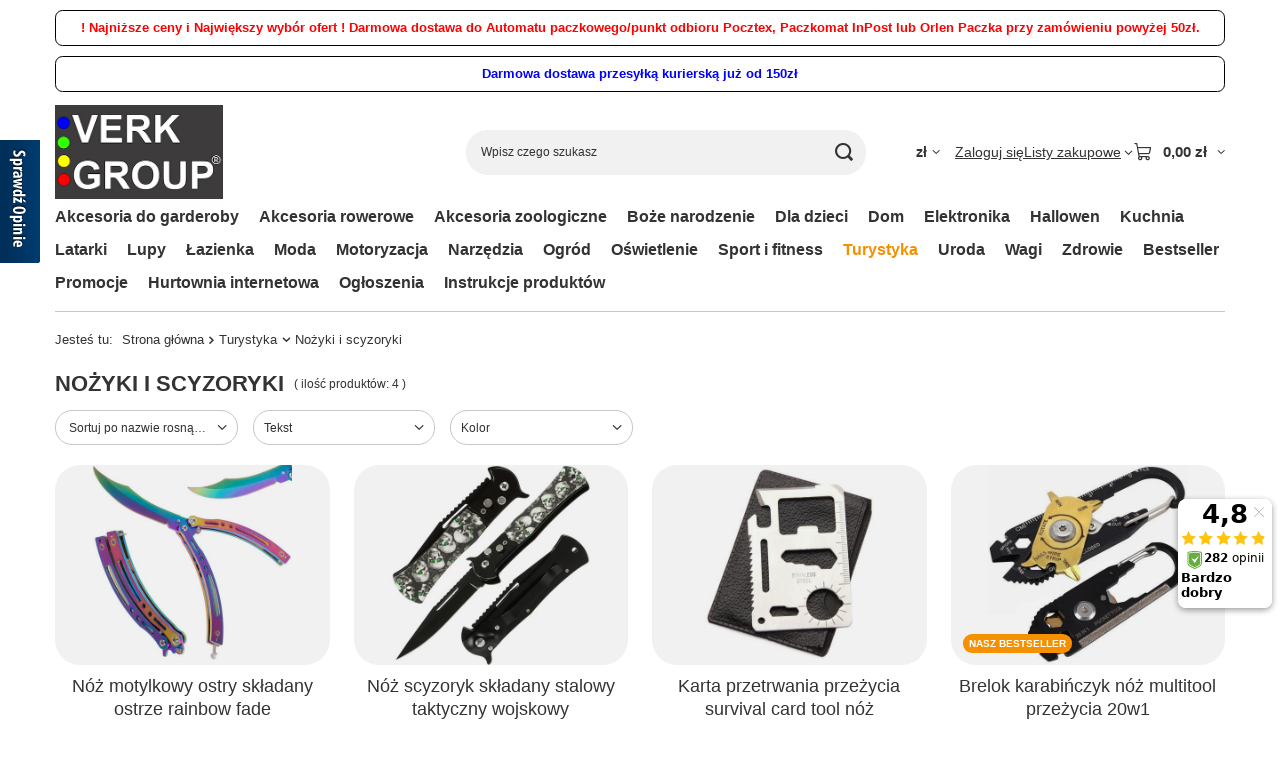

--- FILE ---
content_type: text/html; charset=utf-8
request_url: https://verk.sklep.pl/pol_m_Turystyka_Nozyki-i-scyzoryki-1490.html
body_size: 23178
content:
<!DOCTYPE html>
<html lang="pl" class="--vat --gross " ><head><link rel="preload" as="image" fetchpriority="high" media="(max-width: 420px)" href="/hpeciai/6b7607cbde05372b9e0a8dc9b202586b/pol_is_Noz-motylkowy-ostry-skladany-ostrze-rainbow-fade-4223_2jpg"><link rel="preload" as="image" fetchpriority="high" media="(min-width: 420.1px)" href="/hpeciai/576cbf0c0fe0239c556e5cc84f265a97/pol_il_Noz-motylkowy-ostry-skladany-ostrze-rainbow-fade-4223_2jpg"><link rel="preload" as="image" fetchpriority="high" media="(max-width: 420px)" href="/hpeciai/3d8bd9ad89f6340ac4f2b68bbcc26fc5/pol_is_Noz-scyzoryk-skladany-stalowy-taktyczny-wojskowy-4221_2jpg"><link rel="preload" as="image" fetchpriority="high" media="(min-width: 420.1px)" href="/hpeciai/fcb94455771f1c438eefb1b9169a0a91/pol_il_Noz-scyzoryk-skladany-stalowy-taktyczny-wojskowy-4221_2jpg"><meta name="viewport" content="initial-scale = 1.0, maximum-scale = 5.0, width=device-width, viewport-fit=cover"><meta http-equiv="Content-Type" content="text/html; charset=utf-8"><meta http-equiv="X-UA-Compatible" content="IE=edge"><title>Nożyki i scyzoryki | Turystyka </title><meta name="keywords" content="Turystyka | Nożyki i scyzoryki | VERK GROUP, VERK GROUP SP. Z O.O. SP. K., Latarki, Bailong, Lupy, Wagi, Produkty TV, sklep tanio wysylamy, tanio-wysylamy, Janki, sklep internetowy, sklep wielobranżowy, verk group allegro, verk group sklep, verk group sklep internetowy, lupy sklep"><meta name="description" content="Nożyki i scyzoryki | Turystyka"><link rel="icon" href="/gfx/pol/favicon.ico"><meta name="theme-color" content="#f59000"><meta name="msapplication-navbutton-color" content="#f59000"><meta name="apple-mobile-web-app-status-bar-style" content="#f59000"><link rel="stylesheet" type="text/css" href="/gfx/pol/search_style.css.gzip?r=1765442477"><script>var app_shop={urls:{prefix:'data="/gfx/'.replace('data="', '')+'pol/',graphql:'/graphql/v1/'},vars:{meta:{viewportContent:'initial-scale = 1.0, maximum-scale = 5.0, width=device-width, viewport-fit=cover'},priceType:'gross',priceTypeVat:true,productDeliveryTimeAndAvailabilityWithBasket:false,geoipCountryCode:'US',fairShopLogo: { enabled: false, image: '/gfx/standards/safe_light.svg'},currency:{id:'PLN',symbol:'zł',country:'pl',format:'###,##0.00',beforeValue:false,space:true,decimalSeparator:',',groupingSeparator:' '},language:{id:'pol',symbol:'pl',name:'Polski'},omnibus:{enabled:true,rebateCodeActivate:false,hidePercentageDiscounts:false,},},txt:{priceTypeText:' brutto',},fn:{},fnrun:{},files:[],graphql:{}};const getCookieByName=(name)=>{const value=`; ${document.cookie}`;const parts = value.split(`; ${name}=`);if(parts.length === 2) return parts.pop().split(';').shift();return false;};if(getCookieByName('freeeshipping_clicked')){document.documentElement.classList.remove('--freeShipping');}if(getCookieByName('rabateCode_clicked')){document.documentElement.classList.remove('--rabateCode');}function hideClosedBars(){const closedBarsArray=JSON.parse(localStorage.getItem('closedBars'))||[];if(closedBarsArray.length){const styleElement=document.createElement('style');styleElement.textContent=`${closedBarsArray.map((el)=>`#${el}`).join(',')}{display:none !important;}`;document.head.appendChild(styleElement);}}hideClosedBars();</script><meta name="robots" content="index,follow"><meta name="rating" content="general"><meta name="Author" content="VERK GROUP SIKORSKI SP.K. na bazie IdoSell (www.idosell.com/shop).">
<!-- Begin LoginOptions html -->

<style>
#client_new_social .service_item[data-name="service_Apple"]:before, 
#cookie_login_social_more .service_item[data-name="service_Apple"]:before,
.oscop_contact .oscop_login__service[data-service="Apple"]:before {
    display: block;
    height: 2.6rem;
    content: url('/gfx/standards/apple.svg?r=1743165583');
}
.oscop_contact .oscop_login__service[data-service="Apple"]:before {
    height: auto;
    transform: scale(0.8);
}
#client_new_social .service_item[data-name="service_Apple"]:has(img.service_icon):before,
#cookie_login_social_more .service_item[data-name="service_Apple"]:has(img.service_icon):before,
.oscop_contact .oscop_login__service[data-service="Apple"]:has(img.service_icon):before {
    display: none;
}
</style>

<!-- End LoginOptions html -->

<!-- Open Graph -->
<meta property="og:type" content="website"><meta property="og:url" content="https://verk.sklep.pl/pol_m_Turystyka_Nozyki-i-scyzoryki-1490.html
"><meta property="og:title" content="Nożyki i scyzoryki | Turystyka "><meta property="og:description" content="Nożyki i scyzoryki | Turystyka"><meta property="og:site_name" content="VERK GROUP SIKORSKI SP.K."><meta property="og:locale" content="pl_PL"><meta property="og:image" content="https://verk.sklep.pl/hpeciai/7257c1710ec40d9e8495563e2ee35cb6/pol_pl_Noz-motylkowy-ostry-skladany-ostrze-rainbow-fade-4223_1.jpg"><meta property="og:image:width" content="600"><meta property="og:image:height" content="600"><link rel="manifest" href="https://verk.sklep.pl/data/include/pwa/2/manifest.json?t=3"><meta name="apple-mobile-web-app-capable" content="yes"><meta name="apple-mobile-web-app-status-bar-style" content="black"><meta name="apple-mobile-web-app-title" content="VERK GROUP Sklep internetowy"><link rel="apple-touch-icon" href="/data/include/pwa/2/icon-128.png"><link rel="apple-touch-startup-image" href="/data/include/pwa/2/logo-512.png" /><meta name="msapplication-TileImage" content="/data/include/pwa/2/icon-144.png"><meta name="msapplication-TileColor" content="#2F3BA2"><meta name="msapplication-starturl" content="/"><script type="application/javascript">var _adblock = true;</script><script async src="/data/include/advertising.js"></script><script type="application/javascript">var statusPWA = {
                online: {
                    txt: "Połączono z internetem",
                    bg: "#5fa341"
                },
                offline: {
                    txt: "Brak połączenia z internetem",
                    bg: "#eb5467"
                }
            }</script><script async type="application/javascript" src="/ajax/js/pwa_online_bar.js?v=1&r=6"></script><script >
window.dataLayer = window.dataLayer || [];
window.gtag = function gtag() {
dataLayer.push(arguments);
}
gtag('consent', 'default', {
'ad_storage': 'denied',
'analytics_storage': 'denied',
'ad_personalization': 'denied',
'ad_user_data': 'denied',
'wait_for_update': 500
});

gtag('set', 'ads_data_redaction', true);
</script><script id="iaiscript_1" data-requirements="W10=" data-ga4_sel="ga4script">
window.iaiscript_1 = `<${'script'}  class='google_consent_mode_update'>
gtag('consent', 'update', {
'ad_storage': 'denied',
'analytics_storage': 'denied',
'ad_personalization': 'denied',
'ad_user_data': 'denied'
});
</${'script'}>`;
</script>
<!-- End Open Graph -->

<link rel="canonical" href="https://verk.sklep.pl/pol_m_Turystyka_Nozyki-i-scyzoryki-1490.html" />

                <!-- Global site tag (gtag.js) -->
                <script  async src="https://www.googletagmanager.com/gtag/js?id=AW-730557746"></script>
                <script >
                    window.dataLayer = window.dataLayer || [];
                    window.gtag = function gtag(){dataLayer.push(arguments);}
                    gtag('js', new Date());
                    
                    gtag('config', 'AW-730557746', {"allow_enhanced_conversions":true});
gtag('config', 'AW-10809344210', {"allow_enhanced_conversions":true});
gtag('config', 'G-9E22HRJPJE');

                </script>
                
<!-- Begin additional html or js -->


<!--3|2|3-->
<!-- Google Tag Manager -->
<script>(function(w,d,s,l,i){w[l]=w[l]||[];w[l].push({'gtm.start':
new Date().getTime(),event:'gtm.js'});var f=d.getElementsByTagName(s)[0],
j=d.createElement(s),dl=l!='dataLayer'?'&l='+l:'';j.async=true;j.src=
'https://www.googletagmanager.com/gtm.js?id='+i+dl;f.parentNode.insertBefore(j,f);
})(window,document,'script','dataLayer','GTM-MR2DJRN');</script>
<!-- End Google Tag Manager -->

<!-- End additional html or js -->
<script>(function(w,d,s,i,dl){w._ceneo = w._ceneo || function () {
w._ceneo.e = w._ceneo.e || []; w._ceneo.e.push(arguments); };
w._ceneo.e = w._ceneo.e || [];dl=dl===undefined?"dataLayer":dl;
const f = d.getElementsByTagName(s)[0], j = d.createElement(s); j.defer = true;
j.src = "https://ssl.ceneo.pl/ct/v5/script.js?accountGuid=" + i + "&t=" +
Date.now() + (dl ? "&dl=" + dl : ""); f.parentNode.insertBefore(j, f);
})(window, document, "script", "eb39cbf9-66e6-49e5-b646-3490ddee0782");</script>
<script src="/inPost/inpostPayNew.js"></script><script src="https://inpostpay-widget-v2.inpost.pl/inpostpay.widget.v2.js"></script><script type="text/javascript" src="/expressCheckout/smileCheckout.php?v=3"></script><style>express-checkout:not(:defined){-webkit-appearance:none;background:0 0;display:block !important;outline:0;width:100%;min-height:48px;position:relative}</style></head><body>
<!-- Begin additional html or js -->


<!--4|2|3-->
<!-- Google Tag Manager (noscript) -->
<noscript><iframe src="https://www.googletagmanager.com/ns.html?id=GTM-MR2DJRN"
height="0" width="0" style="display:none;visibility:hidden"></iframe></noscript>
<!-- End Google Tag Manager (noscript) -->

<!-- End additional html or js -->
<div id="container" class="search_page container max-width-1200"><header class=" commercial_banner"><script class="ajaxLoad">app_shop.vars.vat_registered="true";app_shop.vars.currency_format="###,##0.00";app_shop.vars.currency_before_value=false;app_shop.vars.currency_space=true;app_shop.vars.symbol="zł";app_shop.vars.id="PLN";app_shop.vars.baseurl="http://verk.sklep.pl/";app_shop.vars.sslurl="https://verk.sklep.pl/";app_shop.vars.curr_url="%2Fpol_m_Turystyka_Nozyki-i-scyzoryki-1490.html";var currency_decimal_separator=',';var currency_grouping_separator=' ';app_shop.vars.blacklist_extension=["exe","com","swf","js","php"];app_shop.vars.blacklist_mime=["application/javascript","application/octet-stream","message/http","text/javascript","application/x-deb","application/x-javascript","application/x-shockwave-flash","application/x-msdownload"];app_shop.urls.contact="/contact-pol.html";</script><div id="viewType" style="display:none"></div><div id="menu_skip" class="menu_skip"><a href="#layout" class="btn --outline --medium menu_skip__link --layout">Przejdź do zawartości strony</a><a href="#menu_categories" class="btn --outline --medium menu_skip__link --menu">Przejdź do kategorii</a></div><div class="bars_top bars"><div class="bars__item" id="bar41" style="--background-color:#ffffff;--border-color:#000000;--font-color:#ff0000;"><div class="bars__wrapper"><div class="bars__content"> <strong>! Najniższe ceny i Największy wybór ofert ! Darmowa dostawa do Automatu paczkowego/punkt odbioru Pocztex, Paczkomat InPost lub Orlen Paczka przy zamówieniu powyżej 50zł.</strong></div></div></div><div class="bars__item" id="bar62" style="--background-color:#ffffff;--border-color:#000000;--font-color:#0000ff;"><div class="bars__wrapper"><div class="bars__content"> <strong>Darmowa dostawa przesyłką kurierską już od 150zł</strong></div></div></div></div><script>document.documentElement.style.setProperty('--bars-height',`${document.querySelector('.bars_top').offsetHeight}px`);</script><div id="logo" class="d-flex align-items-center" data-bg="/data/gfx/mask/pol/top_2_big.png"><a href="https://verk.sklep.pl" target="_self" aria-label="Logo sklepu"><img src="/data/gfx/mask/pol/logo_2_big.jpg" alt="" width="370" height="209"></a></div><form action="https://verk.sklep.pl/search.php" method="get" id="menu_search" class="menu_search"><a href="#showSearchForm" class="menu_search__mobile" aria-label="Szukaj"></a><div class="menu_search__block"><div class="menu_search__item --input"><input class="menu_search__input" type="text" name="text" autocomplete="off" placeholder="Wpisz czego szukasz" aria-label="Wpisz czego szukasz"><button class="menu_search__submit" type="submit" aria-label="Szukaj"></button></div><div class="menu_search__item --results search_result"></div></div></form><div id="menu_top" class="menu_top"><div id="menu_settings" class="align-items-center justify-content-center justify-content-lg-end"><div class="open_trigger hover__wrapper --hover_touch" tabindex="0" aria-label="Kliknij, aby zmienić walutę"><span class="d-none d-md-inline-block flag_txt">zł</span><i class="icon-angle-down d-none d-md-inline-block"></i><form class="hover__element --right" action="https://verk.sklep.pl/settings.php" method="post"><ul><li><div class="form-group"><span for="menu_settings_curr">Waluta</span><div class="select-after"><select class="form-control" name="curr" id="menu_settings_curr" aria-label="Waluta"><option value="PLN" selected>zł</option><option value="EUR">€ (1 zł = 0.2398€)
																</option></select></div></div></li><li class="buttons"><button class="btn --solid --large" type="submit">
									Zastosuj zmiany
								</button></li></ul></form></div></div><div class="account_links"><a class="account_links__item" href="https://verk.sklep.pl/login.php"><span class="account_links__text --logged-out">Zaloguj się</span></a></div><div class="shopping_list_top hover__wrapper" data-empty="true"><a href="https://verk.sklep.pl/pl/shoppinglist/" class="wishlist_link slt_link --empty" aria-label="Listy zakupowe"><span class="slt_link__text">Listy zakupowe</span></a><div class="slt_lists hover__element"><ul class="slt_lists__nav"><li class="slt_lists__nav_item" data-list_skeleton="true" data-list_id="true" data-shared="true"><a href="#" class="slt_lists__nav_link" data-list_href="true"><span class="slt_lists__nav_name" data-list_name="true"></span><span class="slt_lists__count" data-list_count="true">0</span></a></li><li class="slt_lists__nav_item --empty"><a class="slt_lists__nav_link --empty" href="https://verk.sklep.pl/pl/shoppinglist/"><span class="slt_lists__nav_name" data-list_name="true">Lista zakupowa</span><span class="slt_lists__count" data-list_count="true">0</span></a></li></ul></div></div><div id="menu_basket" class="top_basket hover__wrapper --skeleton --mobile_hide"><a class="top_basket__sub" title="Przejdź do koszyka" href="/basketedit.php" aria-label="Wartość koszyka: 0,00 zł"><span class="badge badge-info"></span><strong class="top_basket__price">0,00 zł</strong></a><div class="top_basket__express_checkout_container"><express-checkout type="basket"></express-checkout></div><script>
        app_shop.vars.cache_html = true;
      </script><div class="top_basket__details hover__element --skeleton"><div class="top_basket__skeleton --name"></div><div class="top_basket__skeleton --product"></div><div class="top_basket__skeleton --product"></div><div class="top_basket__skeleton --product --last"></div><div class="top_basket__skeleton --sep"></div><div class="top_basket__skeleton --summary"></div></div></div><template id="top_basket_product"><div class="top_basket__product"><a class="top_basket__img" title=""><picture><source type="image/webp" srcset=""></source><img src="" alt=""></picture></a><a class="top_basket__link" title=""></a><div class="top_basket__prices"><span class="top_basket__price"></span><span class="top_basket__unit"></span><span class="top_basket__vat"></span></div></div></template><template id="top_basket_summary"><div class="top_basket__summary_shipping_free"><span class="top_basket__summary_label --freeshipping_limit">Do darmowej dostawy brakuje <span class="top_basket__summary_value"></span></span><span class="progress_bar"><span class="progress_bar__value"></span></span></div><div class="top_basket__summary_item --worth"><span class="top_basket__summary_label">Wartość zamówienia:</span><b class="top_basket__summary_value"></b></div><div class="top_basket__summary_item --shipping"><span class="top_basket__summary_label">Koszt przesyłki:</span><b class="top_basket__summary_value"></b></div><div class="top_basket__buttons"><a class="btn --solid --large" data-ec-class="btn --outline --large" title="Przejdź do koszyka" href="/basketedit.php">
        Przejdź do koszyka
      </a><div id="top_basket__express_checkout_placeholder"></div></div></template><template id="top_basket_details"><div class="top_basket__details hover__element"><div class="top_basket__details_sub"><div class="headline"><span class="headline__name">Twój koszyk (<span class="top_basket__count"></span>)</span></div><div class="top_basket__products"></div><div class="top_basket__summary"></div></div></div></template></div><nav id="menu_categories" class="wide" aria-label="Kategorie główne"><button type="button" class="navbar-toggler" aria-label="Menu"><i class="icon-reorder"></i></button><div class="navbar-collapse" id="menu_navbar"><ul class="navbar-nav mx-md-n2"><li class="nav-item"><span class="nav-link-wrapper"><a  href="/pol_m_Akcesoria-do-garderoby-1244.html" target="_self" title="Akcesoria do garderoby" class="nav-link --l1" >Akcesoria do garderoby</a><button class="nav-link-expand" type="button" aria-label="Akcesoria do garderoby, Menu"></button></span><ul class="navbar-subnav"><li class="nav-header"><a href="#backLink" class="nav-header__backLink" aria-label="Wróć"><i class="icon-angle-left"></i></a><a  href="/pol_m_Akcesoria-do-garderoby-1244.html" target="_self" title="Akcesoria do garderoby" class="nav-link --l1" >Akcesoria do garderoby</a></li><li class="nav-item empty"><a  href="/pol_m_Akcesoria-do-garderoby_Organizery-do-szuflad-1266.html" target="_self" title="Organizery do szuflad" class="nav-link --l2" >Organizery do szuflad</a></li><li class="nav-item empty"><a  href="/pol_m_Akcesoria-do-garderoby_Pojemniki-do-szafy-1267.html" target="_self" title="Pojemniki do szafy" class="nav-link --l2" >Pojemniki do szafy</a></li><li class="nav-item empty"><a  href="/pol_m_Akcesoria-do-garderoby_Pokrowce-na-ubrania-1268.html" target="_self" title="Pokrowce na ubrania" class="nav-link --l2" >Pokrowce na ubrania</a></li><li class="nav-item empty"><a  href="/pol_m_Akcesoria-do-garderoby_Wieszaki-1269.html" target="_self" title="Wieszaki" class="nav-link --l2" >Wieszaki</a></li><li class="nav-item empty"><a  href="/pol_m_Akcesoria-do-garderoby_Worki-prozniowe-1270.html" target="_self" title="Worki próżniowe" class="nav-link --l2" >Worki próżniowe</a></li><li class="nav-item empty"><a  href="/pol_m_Akcesoria-do-garderoby_Pozostale-1271.html" target="_self" title="Pozostałe" class="nav-link --l2" >Pozostałe</a></li></ul></li><li class="nav-item"><span class="nav-link-wrapper"><a  href="/pol_m_Akcesoria-rowerowe-1245.html" target="_self" title="Akcesoria rowerowe" class="nav-link --l1" >Akcesoria rowerowe</a><button class="nav-link-expand" type="button" aria-label="Akcesoria rowerowe, Menu"></button></span><ul class="navbar-subnav"><li class="nav-header"><a href="#backLink" class="nav-header__backLink" aria-label="Wróć"><i class="icon-angle-left"></i></a><a  href="/pol_m_Akcesoria-rowerowe-1245.html" target="_self" title="Akcesoria rowerowe" class="nav-link --l1" >Akcesoria rowerowe</a></li><li class="nav-item empty"><a  href="/pol_m_Akcesoria-rowerowe_Akcesoria-1572.html" target="_self" title="Akcesoria" class="nav-link --l2" >Akcesoria</a></li><li class="nav-item empty"><a  href="/pol_m_Akcesoria-rowerowe_Czesci-1573.html" target="_self" title="Części" class="nav-link --l2" >Części</a></li><li class="nav-item empty"><a  href="/pol_m_Akcesoria-rowerowe_Dzwonki-1272.html" target="_self" title="Dzwonki" class="nav-link --l2" >Dzwonki</a></li><li class="nav-item empty"><a  href="/pol_m_Akcesoria-rowerowe_Kosze-1575.html" target="_self" title="Kosze" class="nav-link --l2" >Kosze</a></li><li class="nav-item empty"><a  href="/pol_m_Akcesoria-rowerowe_Liczniki-1273.html" target="_self" title="Liczniki" class="nav-link --l2" >Liczniki</a></li><li class="nav-item empty"><a  href="/pol_m_Akcesoria-rowerowe_Lusterka-1574.html" target="_self" title="Lusterka" class="nav-link --l2" >Lusterka</a></li><li class="nav-item empty"><a  href="/pol_m_Akcesoria-rowerowe_Narzedzia-1274.html" target="_self" title="Narzędzia" class="nav-link --l2" >Narzędzia</a></li><li class="nav-item empty"><a  href="/pol_m_Akcesoria-rowerowe_Oswietlenie-1275.html" target="_self" title="Oświetlenie" class="nav-link --l2" >Oświetlenie</a></li><li class="nav-item empty"><a  href="/pol_m_Akcesoria-rowerowe_Siodelka-1276.html" target="_self" title="Siodełka" class="nav-link --l2" >Siodełka</a></li><li class="nav-item empty"><a  href="/pol_m_Akcesoria-rowerowe_Torby-i-sakwy-1277.html" target="_self" title="Torby i sakwy" class="nav-link --l2" >Torby i sakwy</a></li><li class="nav-item empty"><a  href="/pol_m_Akcesoria-rowerowe_Uchwyty-1278.html" target="_self" title="Uchwyty" class="nav-link --l2" >Uchwyty</a></li><li class="nav-item empty"><a  href="/pol_m_Akcesoria-rowerowe_Wieszaki-i-stojaki-1279.html" target="_self" title="Wieszaki i stojaki" class="nav-link --l2" >Wieszaki i stojaki</a></li><li class="nav-item empty"><a  href="/pol_m_Akcesoria-rowerowe_Zabezpieczenia-1280.html" target="_self" title="Zabezpieczenia" class="nav-link --l2" >Zabezpieczenia</a></li><li class="nav-item empty"><a  href="/pol_m_Akcesoria-rowerowe_Pozostale-1281.html" target="_self" title="Pozostałe" class="nav-link --l2" >Pozostałe</a></li></ul></li><li class="nav-item"><span class="nav-link-wrapper"><a  href="/pol_m_Akcesoria-zoologiczne-1246.html" target="_self" title="Akcesoria zoologiczne" class="nav-link --l1" >Akcesoria zoologiczne</a><button class="nav-link-expand" type="button" aria-label="Akcesoria zoologiczne, Menu"></button></span><ul class="navbar-subnav"><li class="nav-header"><a href="#backLink" class="nav-header__backLink" aria-label="Wróć"><i class="icon-angle-left"></i></a><a  href="/pol_m_Akcesoria-zoologiczne-1246.html" target="_self" title="Akcesoria zoologiczne" class="nav-link --l1" >Akcesoria zoologiczne</a></li><li class="nav-item empty"><a  href="/pol_m_Akcesoria-zoologiczne_Budy-1282.html" target="_self" title="Budy" class="nav-link --l2" >Budy</a></li><li class="nav-item empty"><a  href="/pol_m_Akcesoria-zoologiczne_Drapaki-1283.html" target="_self" title="Drapaki" class="nav-link --l2" >Drapaki</a></li><li class="nav-item empty"><a  href="/pol_m_Akcesoria-zoologiczne_Higiena-1284.html" target="_self" title="Higiena" class="nav-link --l2" >Higiena</a></li><li class="nav-item empty"><a  href="/pol_m_Akcesoria-zoologiczne_Kuwety-1285.html" target="_self" title="Kuwety" class="nav-link --l2" >Kuwety</a></li><li class="nav-item empty"><a  href="/pol_m_Akcesoria-zoologiczne_Maty-i-legowiska-1286.html" target="_self" title="Maty i legowiska" class="nav-link --l2" >Maty i legowiska</a></li><li class="nav-item empty"><a  href="/pol_m_Akcesoria-zoologiczne_Miski-1287.html" target="_self" title="Miski" class="nav-link --l2" >Miski</a></li><li class="nav-item empty"><a  href="/pol_m_Akcesoria-zoologiczne_Obroze-1288.html" target="_self" title="Obroże" class="nav-link --l2" >Obroże</a></li><li class="nav-item empty"><a  href="/pol_m_Akcesoria-zoologiczne_Smycze-automatyczne-1289.html" target="_self" title="Smycze automatyczne" class="nav-link --l2" >Smycze automatyczne</a></li><li class="nav-item empty"><a  href="/pol_m_Akcesoria-zoologiczne_Smycze-tradycyjne-1290.html" target="_self" title="Smycze tradycyjne" class="nav-link --l2" >Smycze tradycyjne</a></li><li class="nav-item empty"><a  href="/pol_m_Akcesoria-zoologiczne_Smycze-z-szelkami-1291.html" target="_self" title="Smycze z szelkami" class="nav-link --l2" >Smycze z szelkami</a></li><li class="nav-item empty"><a  href="/pol_m_Akcesoria-zoologiczne_Szczotki-i-grzebienie-1292.html" target="_self" title="Szczotki i grzebienie" class="nav-link --l2" >Szczotki i grzebienie</a></li><li class="nav-item empty"><a  href="/pol_m_Akcesoria-zoologiczne_Szelki-1293.html" target="_self" title="Szelki" class="nav-link --l2" >Szelki</a></li><li class="nav-item empty"><a  href="/pol_m_Akcesoria-zoologiczne_Transportery-1294.html" target="_self" title="Transportery" class="nav-link --l2" >Transportery</a></li><li class="nav-item empty"><a  href="/pol_m_Akcesoria-zoologiczne_Trymery-1295.html" target="_self" title="Trymery" class="nav-link --l2" >Trymery</a></li><li class="nav-item empty"><a  href="/pol_m_Akcesoria-zoologiczne_Zabawki-1296.html" target="_self" title="Zabawki" class="nav-link --l2" >Zabawki</a></li><li class="nav-item empty"><a  href="/pol_m_Akcesoria-zoologiczne_Pozostale-1297.html" target="_self" title="Pozostałe" class="nav-link --l2" >Pozostałe</a></li></ul></li><li class="nav-item"><span class="nav-link-wrapper"><a  href="/pol_m_Boze-narodzenie-1247.html" target="_self" title="Boże narodzenie" class="nav-link --l1" >Boże narodzenie</a><button class="nav-link-expand" type="button" aria-label="Boże narodzenie, Menu"></button></span><ul class="navbar-subnav"><li class="nav-header"><a href="#backLink" class="nav-header__backLink" aria-label="Wróć"><i class="icon-angle-left"></i></a><a  href="/pol_m_Boze-narodzenie-1247.html" target="_self" title="Boże narodzenie" class="nav-link --l1" >Boże narodzenie</a></li><li class="nav-item empty"><a  href="/pol_m_Boze-narodzenie_Bombki-choinkowe-1298.html" target="_self" title="Bombki choinkowe" class="nav-link --l2" >Bombki choinkowe</a></li><li class="nav-item empty"><a  href="/pol_m_Boze-narodzenie_Figurki-1299.html" target="_self" title="Figurki" class="nav-link --l2" >Figurki</a></li><li class="nav-item empty"><a  href="/pol_m_Boze-narodzenie_Girlandy-1300.html" target="_self" title="Girlandy" class="nav-link --l2" >Girlandy</a></li><li class="nav-item empty"><a  href="/pol_m_Boze-narodzenie_Lampki-choinkowe-1301.html" target="_self" title="Lampki choinkowe" class="nav-link --l2" >Lampki choinkowe</a></li><li class="nav-item empty"><a  href="/pol_m_Boze-narodzenie_Lancuchy-choinkowe-1529.html" target="_self" title="Łańcuchy choinkowe" class="nav-link --l2" >Łańcuchy choinkowe</a></li><li class="nav-item empty"><a  href="/pol_m_Boze-narodzenie_Ozdoby-okien-1302.html" target="_self" title="Ozdoby okien" class="nav-link --l2" >Ozdoby okien</a></li><li class="nav-item empty"><a  href="/pol_m_Boze-narodzenie_Projektory-1303.html" target="_self" title="Projektory" class="nav-link --l2" >Projektory</a></li><li class="nav-item empty"><a  href="/pol_m_Boze-narodzenie_Stroje-1304.html" target="_self" title="Stroje" class="nav-link --l2" >Stroje</a></li><li class="nav-item empty"><a  href="/pol_m_Boze-narodzenie_Wystroj-wnetrz-1305.html" target="_self" title="Wystrój wnętrz" class="nav-link --l2" >Wystrój wnętrz</a></li><li class="nav-item empty"><a  href="/pol_m_Boze-narodzenie_Pozostale-1306.html" target="_self" title="Pozostałe" class="nav-link --l2" >Pozostałe</a></li></ul></li><li class="nav-item"><span class="nav-link-wrapper"><a  href="/pol_m_Dla-dzieci-1248.html" target="_self" title="Dla dzieci" class="nav-link --l1" >Dla dzieci</a><button class="nav-link-expand" type="button" aria-label="Dla dzieci, Menu"></button></span><ul class="navbar-subnav"><li class="nav-header"><a href="#backLink" class="nav-header__backLink" aria-label="Wróć"><i class="icon-angle-left"></i></a><a  href="/pol_m_Dla-dzieci-1248.html" target="_self" title="Dla dzieci" class="nav-link --l1" >Dla dzieci</a></li><li class="nav-item empty"><a  href="/pol_m_Dla-dzieci_Haft-diamentowy-1307.html" target="_self" title="Haft diamentowy" class="nav-link --l2" >Haft diamentowy</a></li><li class="nav-item empty"><a  href="/pol_m_Dla-dzieci_Skarbonki-1311.html" target="_self" title="Skarbonki" class="nav-link --l2" >Skarbonki</a></li><li class="nav-item empty"><a  href="/pol_m_Dla-dzieci_Tablety-graficzne-1312.html" target="_self" title="Tablety graficzne" class="nav-link --l2" >Tablety graficzne</a></li><li class="nav-item empty"><a  href="/pol_m_Dla-dzieci_Zabawki-1313.html" target="_self" title="Zabawki" class="nav-link --l2" >Zabawki</a></li><li class="nav-item empty"><a  href="/pol_m_Dla-dzieci_Zestawy-artystyczne-1314.html" target="_self" title="Zestawy artystyczne" class="nav-link --l2" >Zestawy artystyczne</a></li><li class="nav-item empty"><a  href="/pol_m_Dla-dzieci_Pozostale-1315.html" target="_self" title="Pozostałe" class="nav-link --l2" >Pozostałe</a></li></ul></li><li class="nav-item"><span class="nav-link-wrapper"><a  href="/pol_m_Dom-1249.html" target="_self" title="Dom" class="nav-link --l1" >Dom</a><button class="nav-link-expand" type="button" aria-label="Dom, Menu"></button></span><ul class="navbar-subnav"><li class="nav-header"><a href="#backLink" class="nav-header__backLink" aria-label="Wróć"><i class="icon-angle-left"></i></a><a  href="/pol_m_Dom-1249.html" target="_self" title="Dom" class="nav-link --l1" >Dom</a></li><li class="nav-item empty"><a  href="/pol_m_Dom_Akcesoria-do-mebli-1316.html" target="_self" title="Akcesoria do mebli" class="nav-link --l2" >Akcesoria do mebli</a></li><li class="nav-item empty"><a  href="/pol_m_Dom_Budziki-1317.html" target="_self" title="Budziki" class="nav-link --l2" >Budziki</a></li><li class="nav-item empty"><a  href="/pol_m_Dom_Fotele-1319.html" target="_self" title="Fotele" class="nav-link --l2" >Fotele</a></li><li class="nav-item empty"><a  href="/pol_m_Dom_Kasetki-1321.html" target="_self" title="Kasetki" class="nav-link --l2" >Kasetki</a></li><li class="nav-item empty"><a  href="/pol_m_Dom_Klimatyzatory-i-wentylatory-1322.html" target="_self" title="Klimatyzatory i wentylatory" class="nav-link --l2" >Klimatyzatory i wentylatory</a></li><li class="nav-item empty"><a  href="/pol_m_Dom_Kwietniki-1549.html" target="_self" title="Kwietniki" class="nav-link --l2" >Kwietniki</a></li><li class="nav-item empty"><a  href="/pol_m_Dom_Lampy-owadobojcze-1323.html" target="_self" title="Lampy owadobójcze" class="nav-link --l2" >Lampy owadobójcze</a></li><li class="nav-item empty"><a  href="/pol_m_Dom_Lapki-na-muchy-1324.html" target="_self" title="Łapki na muchy" class="nav-link --l2" >Łapki na muchy</a></li><li class="nav-item empty"><a  href="/pol_m_Dom_Meble-1325.html" target="_self" title="Meble" class="nav-link --l2" >Meble</a></li><li class="nav-item empty"><a  href="/pol_m_Dom_Miski-i-miednice-1326.html" target="_self" title="Miski i miednice" class="nav-link --l2" >Miski i miednice</a></li><li class="nav-item empty"><a  href="/pol_m_Dom_Moskitiery-1327.html" target="_self" title="Moskitiery" class="nav-link --l2" >Moskitiery</a></li><li class="nav-item empty"><a  href="/pol_m_Dom_Odkurzacze-1560.html" target="_self" title="Odkurzacze" class="nav-link --l2" >Odkurzacze</a></li><li class="nav-item empty"><a  href="/pol_m_Dom_Organizery-na-biurko-1329.html" target="_self" title="Organizery na biurko" class="nav-link --l2" >Organizery na biurko</a></li><li class="nav-item empty"><a  href="/pol_m_Dom_Polki-na-buty-1331.html" target="_self" title="Półki na buty" class="nav-link --l2" >Półki na buty</a></li><li class="nav-item empty"><a  href="/pol_m_Dom_Skrzynki-na-listy-1332.html" target="_self" title="Skrzynki na listy" class="nav-link --l2" >Skrzynki na listy</a></li><li class="nav-item empty"><a  href="/pol_m_Dom_Suszarki-na-pranie-1333.html" target="_self" title="Suszarki na pranie" class="nav-link --l2" >Suszarki na pranie</a></li><li class="nav-item empty"><a  href="/pol_m_Dom_Szczotki-i-zmiotki-1334.html" target="_self" title="Szczotki i zmiotki" class="nav-link --l2" >Szczotki i zmiotki</a></li><li class="nav-item empty"><a  href="/pol_m_Dom_Termometry-1335.html" target="_self" title="Termometry" class="nav-link --l2" >Termometry</a></li><li class="nav-item empty"><a  href="/pol_m_Dom_Uchwyty-na-szczotki-1336.html" target="_self" title="Uchwyty na szczotki" class="nav-link --l2" >Uchwyty na szczotki</a></li><li class="nav-item empty"><a  href="/pol_m_Dom_Wiaderka-1337.html" target="_self" title="Wiaderka" class="nav-link --l2" >Wiaderka</a></li><li class="nav-item empty"><a  href="/pol_m_Dom_Wozki-na-zakupy-1338.html" target="_self" title="Wózki na zakupy" class="nav-link --l2" >Wózki na zakupy</a></li><li class="nav-item empty"><a  href="/pol_m_Dom_Zegary-1339.html" target="_self" title="Zegary" class="nav-link --l2" >Zegary</a></li><li class="nav-item empty"><a  href="/pol_m_Dom_Pozostale-1340.html" target="_self" title="Pozostałe" class="nav-link --l2" >Pozostałe</a></li></ul></li><li class="nav-item"><span class="nav-link-wrapper"><a  href="/pol_m_Elektronika-1250.html" target="_self" title="Elektronika" class="nav-link --l1" >Elektronika</a><button class="nav-link-expand" type="button" aria-label="Elektronika, Menu"></button></span><ul class="navbar-subnav"><li class="nav-header"><a href="#backLink" class="nav-header__backLink" aria-label="Wróć"><i class="icon-angle-left"></i></a><a  href="/pol_m_Elektronika-1250.html" target="_self" title="Elektronika" class="nav-link --l1" >Elektronika</a></li><li class="nav-item empty"><a  href="/pol_m_Elektronika_Akcesoria-sieciowe-1341.html" target="_self" title="Akcesoria sieciowe" class="nav-link --l2" >Akcesoria sieciowe</a></li><li class="nav-item empty"><a  href="/pol_m_Elektronika_Akumulatory-1342.html" target="_self" title="Akumulatory" class="nav-link --l2" >Akumulatory</a></li><li class="nav-item empty"><a  href="/pol_m_Elektronika_Atrapy-kamer-1343.html" target="_self" title="Atrapy kamer" class="nav-link --l2" >Atrapy kamer</a></li><li class="nav-item empty"><a  href="/pol_m_Elektronika_Glosniki-1344.html" target="_self" title="Głośniki" class="nav-link --l2" >Głośniki</a></li><li class="nav-item empty"><a  href="/pol_m_Elektronika_Huby-1345.html" target="_self" title="Huby" class="nav-link --l2" >Huby</a></li><li class="nav-item empty"><a  href="/pol_m_Elektronika_Kable-i-przewody-1346.html" target="_self" title="Kable i przewody" class="nav-link --l2" >Kable i przewody</a></li><li class="nav-item empty"><a  href="/pol_m_Elektronika_Kalkulatory-1347.html" target="_self" title="Kalkulatory" class="nav-link --l2" >Kalkulatory</a></li><li class="nav-item empty"><a  href="/pol_m_Elektronika_Kamery-1348.html" target="_self" title="Kamery" class="nav-link --l2" >Kamery</a></li><li class="nav-item empty"><a  href="/pol_m_Elektronika_Klawiatury-1349.html" target="_self" title="Klawiatury" class="nav-link --l2" >Klawiatury</a></li><li class="nav-item empty"><a  href="/pol_m_Elektronika_Ladowarki-1350.html" target="_self" title="Ładowarki" class="nav-link --l2" >Ładowarki</a></li><li class="nav-item empty"><a  href="/pol_m_Elektronika_Myszki-1351.html" target="_self" title="Myszki" class="nav-link --l2" >Myszki</a></li><li class="nav-item empty"><a  href="/pol_m_Elektronika_Organizery-do-kabli-1352.html" target="_self" title="Organizery do kabli" class="nav-link --l2" >Organizery do kabli</a></li><li class="nav-item empty"><a  href="/pol_m_Elektronika_Podkladki-pod-mysz-1353.html" target="_self" title="Podkładki pod mysz" class="nav-link --l2" >Podkładki pod mysz</a></li><li class="nav-item empty"><a  href="/pol_m_Elektronika_Podstawki-pod-laptopa-1354.html" target="_self" title="Podstawki pod laptopa" class="nav-link --l2" >Podstawki pod laptopa</a></li><li class="nav-item empty"><a  href="/pol_m_Elektronika_Przejsciowki-1355.html" target="_self" title="Przejściówki" class="nav-link --l2" >Przejściówki</a></li><li class="nav-item empty"><a  href="/pol_m_Elektronika_Radia-1546.html" target="_self" title="Radia" class="nav-link --l2" >Radia</a></li><li class="nav-item empty"><a  href="/pol_m_Elektronika_Sluchawki-1356.html" target="_self" title="Słuchawki" class="nav-link --l2" >Słuchawki</a></li><li class="nav-item empty"><a  href="/pol_m_Elektronika_Uchwyty-i-stojaki-1357.html" target="_self" title="Uchwyty i stojaki" class="nav-link --l2" >Uchwyty i stojaki</a></li><li class="nav-item empty"><a  href="/pol_m_Elektronika_Pozostale-1358.html" target="_self" title="Pozostałe" class="nav-link --l2" >Pozostałe</a></li></ul></li><li class="nav-item"><span class="nav-link-wrapper"><a  href="/pol_m_Hallowen-1251.html" target="_self" title="Hallowen" class="nav-link --l1" >Hallowen</a><button class="nav-link-expand" type="button" aria-label="Hallowen, Menu"></button></span><ul class="navbar-subnav"><li class="nav-header"><a href="#backLink" class="nav-header__backLink" aria-label="Wróć"><i class="icon-angle-left"></i></a><a  href="/pol_m_Hallowen-1251.html" target="_self" title="Hallowen" class="nav-link --l1" >Hallowen</a></li><li class="nav-item empty"><a  href="/pol_m_Hallowen_Akcesoria-do-przebran-1359.html" target="_self" title="Akcesoria do przebrań" class="nav-link --l2" >Akcesoria do przebrań</a></li><li class="nav-item empty"><a  href="/pol_m_Hallowen_Maski-1360.html" target="_self" title="Maski" class="nav-link --l2" >Maski</a></li><li class="nav-item empty"><a  href="/pol_m_Hallowen_Stroje-1361.html" target="_self" title="Stroje" class="nav-link --l2" >Stroje</a></li><li class="nav-item empty"><a  href="/pol_m_Hallowen_Wystroj-wnetrz-1362.html" target="_self" title="Wystrój wnętrz" class="nav-link --l2" >Wystrój wnętrz</a></li></ul></li><li class="nav-item"><span class="nav-link-wrapper"><a  href="/pol_m_Kuchnia-1252.html" target="_self" title="Kuchnia" class="nav-link --l1" >Kuchnia</a><button class="nav-link-expand" type="button" aria-label="Kuchnia, Menu"></button></span><ul class="navbar-subnav"><li class="nav-header"><a href="#backLink" class="nav-header__backLink" aria-label="Wróć"><i class="icon-angle-left"></i></a><a  href="/pol_m_Kuchnia-1252.html" target="_self" title="Kuchnia" class="nav-link --l1" >Kuchnia</a></li><li class="nav-item empty"><a  href="/pol_m_Kuchnia_AGD-1552.html" target="_self" title="AGD" class="nav-link --l2" >AGD</a></li><li class="nav-item empty"><a  href="/pol_m_Kuchnia_Dozowniki-na-plyn-1363.html" target="_self" title="Dozowniki na płyn" class="nav-link --l2" >Dozowniki na płyn</a></li><li class="nav-item empty"><a  href="/pol_m_Kuchnia_Filtry-na-kran-1364.html" target="_self" title="Filtry na kran" class="nav-link --l2" >Filtry na kran</a></li><li class="nav-item empty"><a  href="/pol_m_Kuchnia_Garnki-i-patelnie-1365.html" target="_self" title="Garnki i patelnie" class="nav-link --l2" >Garnki i patelnie</a></li><li class="nav-item empty"><a  href="/pol_m_Kuchnia_Kapsulki-do-kawy-1366.html" target="_self" title="Kapsułki do kawy" class="nav-link --l2" >Kapsułki do kawy</a></li><li class="nav-item empty"><a  href="/pol_m_Kuchnia_Kawiarki-1367.html" target="_self" title="Kawiarki" class="nav-link --l2" >Kawiarki</a></li><li class="nav-item empty"><a  href="/pol_m_Kuchnia_Minutniki-1368.html" target="_self" title="Minutniki" class="nav-link --l2" >Minutniki</a></li><li class="nav-item empty"><a  href="/pol_m_Kuchnia_Mlynki-1369.html" target="_self" title="Młynki" class="nav-link --l2" >Młynki</a></li><li class="nav-item empty"><a  href="/pol_m_Kuchnia_Obieraczki-1370.html" target="_self" title="Obieraczki" class="nav-link --l2" >Obieraczki</a></li><li class="nav-item empty"><a  href="/pol_m_Kuchnia_Organizery-1371.html" target="_self" title="Organizery" class="nav-link --l2" >Organizery</a></li><li class="nav-item empty"><a  href="/pol_m_Kuchnia_Ostrzalki-do-nozy-1372.html" target="_self" title="Ostrzałki do noży" class="nav-link --l2" >Ostrzałki do noży</a></li><li class="nav-item empty"><a  href="/pol_m_Kuchnia_Otwieracze-i-korkociagi-1373.html" target="_self" title="Otwieracze i korkociągi" class="nav-link --l2" >Otwieracze i korkociągi</a></li><li class="nav-item empty"><a  href="/pol_m_Kuchnia_Perlatory-1374.html" target="_self" title="Perlatory" class="nav-link --l2" >Perlatory</a></li><li class="nav-item empty"><a  href="/pol_m_Kuchnia_Pojemniki-sniadaniowe-1577.html" target="_self" title="Pojemniki śniadaniowe" class="nav-link --l2" >Pojemniki śniadaniowe</a></li><li class="nav-item empty"><a  href="/pol_m_Kuchnia_Pompki-do-wody-1555.html" target="_self" title="Pompki do wody" class="nav-link --l2" >Pompki do wody</a></li><li class="nav-item empty"><a  href="/pol_m_Kuchnia_Polki-1375.html" target="_self" title="Półki" class="nav-link --l2" >Półki</a></li><li class="nav-item empty"><a  href="/pol_m_Kuchnia_Przechowywanie-zywnosci-1376.html" target="_self" title="Przechowywanie żywności" class="nav-link --l2" >Przechowywanie żywności</a></li><li class="nav-item empty"><a  href="/pol_m_Kuchnia_Siekacze-i-szatkownice-1377.html" target="_self" title="Siekacze i szatkownice" class="nav-link --l2" >Siekacze i szatkownice</a></li><li class="nav-item empty"><a  href="/pol_m_Kuchnia_Sitka-do-zlewu-1378.html" target="_self" title="Sitka do zlewu" class="nav-link --l2" >Sitka do zlewu</a></li><li class="nav-item empty"><a  href="/pol_m_Kuchnia_Spieniacze-1379.html" target="_self" title="Spieniacze" class="nav-link --l2" >Spieniacze</a></li><li class="nav-item empty"><a  href="/pol_m_Kuchnia_Suszarki-do-naczyn-1380.html" target="_self" title="Suszarki do naczyń" class="nav-link --l2" >Suszarki do naczyń</a></li><li class="nav-item empty"><a  href="/pol_m_Kuchnia_Szczotki-do-butelek-1533.html" target="_self" title="Szczotki do butelek" class="nav-link --l2" >Szczotki do butelek</a></li><li class="nav-item empty"><a  href="/pol_m_Kuchnia_Termometry-1381.html" target="_self" title="Termometry" class="nav-link --l2" >Termometry</a></li><li class="nav-item empty"><a  href="/pol_m_Kuchnia_Wklady-do-szuflad-1382.html" target="_self" title="Wkłady do szuflad" class="nav-link --l2" >Wkłady do szuflad</a></li><li class="nav-item empty"><a  href="/pol_m_Kuchnia_Zgrzewarki-1535.html" target="_self" title="Zgrzewarki" class="nav-link --l2" >Zgrzewarki</a></li><li class="nav-item empty"><a  href="/pol_m_Kuchnia_Zestawy-do-wina-1383.html" target="_self" title="Zestawy do wina" class="nav-link --l2" >Zestawy do wina</a></li><li class="nav-item empty"><a  href="/pol_m_Kuchnia_Pozostale-1384.html" target="_self" title="Pozostałe" class="nav-link --l2" >Pozostałe</a></li></ul></li><li class="nav-item"><span class="nav-link-wrapper"><a  href="/pol_m_Latarki-1253.html" target="_self" title="Latarki" class="nav-link --l1" >Latarki</a><button class="nav-link-expand" type="button" aria-label="Latarki, Menu"></button></span><ul class="navbar-subnav"><li class="nav-header"><a href="#backLink" class="nav-header__backLink" aria-label="Wróć"><i class="icon-angle-left"></i></a><a  href="/pol_m_Latarki-1253.html" target="_self" title="Latarki" class="nav-link --l1" >Latarki</a></li><li class="nav-item empty"><a  href="/pol_m_Latarki_Czolowe-1385.html" target="_self" title="Czołowe" class="nav-link --l2" >Czołowe</a></li><li class="nav-item empty"><a  href="/pol_m_Latarki_Klasyczne-1386.html" target="_self" title="Klasyczne" class="nav-link --l2" >Klasyczne</a></li><li class="nav-item empty"><a  href="/pol_m_Latarki_Szperacze-1387.html" target="_self" title="Szperacze" class="nav-link --l2" >Szperacze</a></li></ul></li><li class="nav-item"><span class="nav-link-wrapper"><a  href="/pol_m_Lupy-1254.html" target="_self" title="Lupy" class="nav-link --l1" >Lupy</a><button class="nav-link-expand" type="button" aria-label="Lupy, Menu"></button></span><ul class="navbar-subnav"><li class="nav-header"><a href="#backLink" class="nav-header__backLink" aria-label="Wróć"><i class="icon-angle-left"></i></a><a  href="/pol_m_Lupy-1254.html" target="_self" title="Lupy" class="nav-link --l1" >Lupy</a></li><li class="nav-item empty"><a  href="/pol_m_Lupy_Jubilerskie-1388.html" target="_self" title="Jubilerskie" class="nav-link --l2" >Jubilerskie</a></li><li class="nav-item empty"><a  href="/pol_m_Lupy_Kartka-1389.html" target="_self" title="Kartka" class="nav-link --l2" >Kartka</a></li><li class="nav-item empty"><a  href="/pol_m_Lupy_Klasyczne-1390.html" target="_self" title="Klasyczne" class="nav-link --l2" >Klasyczne</a></li><li class="nav-item empty"><a  href="/pol_m_Lupy_Mikroskopy-1391.html" target="_self" title="Mikroskopy" class="nav-link --l2" >Mikroskopy</a></li><li class="nav-item empty"><a  href="/pol_m_Lupy_Na-glowe-1392.html" target="_self" title="Na głowę" class="nav-link --l2" >Na głowę</a></li><li class="nav-item empty"><a  href="/pol_m_Lupy_Trzecia-reka-1393.html" target="_self" title="Trzecia ręka" class="nav-link --l2" >Trzecia ręka</a></li><li class="nav-item empty"><a  href="/pol_m_Lupy_Ze-stojakiem-1394.html" target="_self" title="Ze stojakiem" class="nav-link --l2" >Ze stojakiem</a></li><li class="nav-item empty"><a  href="/pol_m_Lupy_Pozostale-1395.html" target="_self" title="Pozostałe" class="nav-link --l2" >Pozostałe</a></li></ul></li><li class="nav-item"><span class="nav-link-wrapper"><a  href="/pol_m_Lazienka-1255.html" target="_self" title="Łazienka" class="nav-link --l1" >Łazienka</a><button class="nav-link-expand" type="button" aria-label="Łazienka, Menu"></button></span><ul class="navbar-subnav"><li class="nav-header"><a href="#backLink" class="nav-header__backLink" aria-label="Wróć"><i class="icon-angle-left"></i></a><a  href="/pol_m_Lazienka-1255.html" target="_self" title="Łazienka" class="nav-link --l1" >Łazienka</a></li><li class="nav-item empty"><a  href="/pol_m_Lazienka_Dozowniki-do-mydla-1397.html" target="_self" title="Dozowniki do mydła" class="nav-link --l2" >Dozowniki do mydła</a></li><li class="nav-item empty"><a  href="/pol_m_Lazienka_Dozowniki-do-pasty-1398.html" target="_self" title="Dozowniki do pasty" class="nav-link --l2" >Dozowniki do pasty</a></li><li class="nav-item empty"><a  href="/pol_m_Lazienka_Higiena-jamy-ustnej-1399.html" target="_self" title="Higiena jamy ustnej" class="nav-link --l2" >Higiena jamy ustnej</a></li><li class="nav-item empty"><a  href="/pol_m_Lazienka_Kosze-na-pranie-1400.html" target="_self" title="Kosze na pranie" class="nav-link --l2" >Kosze na pranie</a></li><li class="nav-item empty"><a  href="/pol_m_Lazienka_Mopy-1401.html" target="_self" title="Mopy" class="nav-link --l2" >Mopy</a></li><li class="nav-item empty"><a  href="/pol_m_Lazienka_Mydelniczki-1402.html" target="_self" title="Mydelniczki" class="nav-link --l2" >Mydelniczki</a></li><li class="nav-item empty"><a  href="/pol_m_Lazienka_Myjki-i-szczotki-kapielowe-1403.html" target="_self" title="Myjki i szczotki kąpielowe" class="nav-link --l2" >Myjki i szczotki kąpielowe</a></li><li class="nav-item empty"><a  href="/pol_m_Lazienka_Nozki-pod-pralke-1404.html" target="_self" title="Nóżki pod pralkę" class="nav-link --l2" >Nóżki pod pralkę</a></li><li class="nav-item empty"><a  href="/pol_m_Lazienka_Podgrzewacze-wody-1405.html" target="_self" title="Podgrzewacze wody" class="nav-link --l2" >Podgrzewacze wody</a></li><li class="nav-item empty"><a  href="/pol_m_Lazienka_Polki-1406.html" target="_self" title="Półki" class="nav-link --l2" >Półki</a></li><li class="nav-item empty"><a  href="/pol_m_Lazienka_Sluchawki-prysznicowe-1407.html" target="_self" title="Słuchawki prysznicowe" class="nav-link --l2" >Słuchawki prysznicowe</a></li><li class="nav-item empty"><a  href="/pol_m_Lazienka_Szczotki-toaletowe-1408.html" target="_self" title="Szczotki toaletowe" class="nav-link --l2" >Szczotki toaletowe</a></li><li class="nav-item empty"><a  href="/pol_m_Lazienka_Wieszaki-i-uchwyty-1409.html" target="_self" title="Wieszaki i uchwyty" class="nav-link --l2" >Wieszaki i uchwyty</a></li><li class="nav-item empty"><a  href="/pol_m_Lazienka_Worki-do-prania-1410.html" target="_self" title="Worki do prania" class="nav-link --l2" >Worki do prania</a></li><li class="nav-item empty"><a  href="/pol_m_Lazienka_Pozostale-1411.html" target="_self" title="Pozostałe" class="nav-link --l2" >Pozostałe</a></li></ul></li><li class="nav-item"><span class="nav-link-wrapper"><a  href="/pol_m_Moda-1256.html" target="_self" title="Moda" class="nav-link --l1" >Moda</a><button class="nav-link-expand" type="button" aria-label="Moda, Menu"></button></span><ul class="navbar-subnav"><li class="nav-header"><a href="#backLink" class="nav-header__backLink" aria-label="Wróć"><i class="icon-angle-left"></i></a><a  href="/pol_m_Moda-1256.html" target="_self" title="Moda" class="nav-link --l1" >Moda</a></li><li class="nav-item empty"><a  href="/pol_m_Moda_Akcesoria-krawieckie-1412.html" target="_self" title="Akcesoria krawieckie" class="nav-link --l2" >Akcesoria krawieckie</a></li><li class="nav-item empty"><a  href="/pol_m_Moda_Akcesoria-obuwnicze-1413.html" target="_self" title="Akcesoria obuwnicze" class="nav-link --l2" >Akcesoria obuwnicze</a></li><li class="nav-item empty"><a  href="/pol_m_Moda_Bagaz-1414.html" target="_self" title="Bagaż" class="nav-link --l2" >Bagaż</a></li><li class="nav-item empty"><a  href="/pol_m_Moda_Biustonosze-1415.html" target="_self" title="Biustonosze" class="nav-link --l2" >Biustonosze</a></li><li class="nav-item empty"><a  href="/pol_m_Moda_Galanteria-i-dodatki-1416.html" target="_self" title="Galanteria i dodatki" class="nav-link --l2" >Galanteria i dodatki</a></li><li class="nav-item empty"><a  href="/pol_m_Moda_Golarki-do-ubran-1417.html" target="_self" title="Golarki do ubrań" class="nav-link --l2" >Golarki do ubrań</a></li><li class="nav-item empty"><a  href="/pol_m_Moda_Koce-i-bluzy-1418.html" target="_self" title="Koce i bluzy" class="nav-link --l2" >Koce i bluzy</a></li><li class="nav-item empty"><a  href="/pol_m_Moda_Koszulki-wyszczuplajace-1419.html" target="_self" title="Koszulki wyszczuplające" class="nav-link --l2" >Koszulki wyszczuplające</a></li><li class="nav-item empty"><a  href="/pol_m_Moda_Szkatulki-1421.html" target="_self" title="Szkatułki" class="nav-link --l2" >Szkatułki</a></li><li class="nav-item empty"><a  href="/pol_m_Moda_Pozostale-1422.html" target="_self" title="Pozostałe" class="nav-link --l2" >Pozostałe</a></li></ul></li><li class="nav-item"><span class="nav-link-wrapper"><a  href="/pol_m_Motoryzacja-1257.html" target="_self" title="Motoryzacja" class="nav-link --l1" >Motoryzacja</a><button class="nav-link-expand" type="button" aria-label="Motoryzacja, Menu"></button></span><ul class="navbar-subnav"><li class="nav-header"><a href="#backLink" class="nav-header__backLink" aria-label="Wróć"><i class="icon-angle-left"></i></a><a  href="/pol_m_Motoryzacja-1257.html" target="_self" title="Motoryzacja" class="nav-link --l1" >Motoryzacja</a></li><li class="nav-item empty"><a  href="/pol_m_Motoryzacja_Bezpieczenstwo-1423.html" target="_self" title="Bezpieczeństwo" class="nav-link --l2" >Bezpieczeństwo</a></li><li class="nav-item empty"><a  href="/pol_m_Motoryzacja_Kompresory-1424.html" target="_self" title="Kompresory" class="nav-link --l2" >Kompresory</a></li><li class="nav-item empty"><a  href="/pol_m_Motoryzacja_Kosmetyki-i-akcesoria-1425.html" target="_self" title="Kosmetyki i akcesoria" class="nav-link --l2" >Kosmetyki i akcesoria</a></li><li class="nav-item empty"><a  href="/pol_m_Motoryzacja_Ladowarki-1426.html" target="_self" title="Ładowarki" class="nav-link --l2" >Ładowarki</a></li><li class="nav-item empty"><a  href="/pol_m_Motoryzacja_Narzedzia-1428.html" target="_self" title="Narzędzia" class="nav-link --l2" >Narzędzia</a></li><li class="nav-item empty"><a  href="/pol_m_Motoryzacja_Odkurzacze-1429.html" target="_self" title="Odkurzacze" class="nav-link --l2" >Odkurzacze</a></li><li class="nav-item empty"><a  href="/pol_m_Motoryzacja_Organizery-1430.html" target="_self" title="Organizery" class="nav-link --l2" >Organizery</a></li><li class="nav-item empty"><a  href="/pol_m_Motoryzacja_Oslony-na-szybe-1431.html" target="_self" title="Osłony na szybę" class="nav-link --l2" >Osłony na szybę</a></li><li class="nav-item empty"><a  href="/pol_m_Motoryzacja_Pokrowce-1432.html" target="_self" title="Pokrowce" class="nav-link --l2" >Pokrowce</a></li><li class="nav-item empty"><a  href="/pol_m_Motoryzacja_Skrobaczki-do-szyb-1433.html" target="_self" title="Skrobaczki do szyb" class="nav-link --l2" >Skrobaczki do szyb</a></li><li class="nav-item empty"><a  href="/pol_m_Motoryzacja_Transmitery-1434.html" target="_self" title="Transmitery" class="nav-link --l2" >Transmitery</a></li><li class="nav-item empty"><a  href="/pol_m_Motoryzacja_Uchwyty-samochodowe-1435.html" target="_self" title="Uchwyty samochodowe" class="nav-link --l2" >Uchwyty samochodowe</a></li><li class="nav-item empty"><a  href="/pol_m_Motoryzacja_Pozostale-1436.html" target="_self" title="Pozostałe" class="nav-link --l2" >Pozostałe</a></li></ul></li><li class="nav-item"><span class="nav-link-wrapper"><a  href="/pol_m_Narzedzia-1258.html" target="_self" title="Narzędzia" class="nav-link --l1" >Narzędzia</a><button class="nav-link-expand" type="button" aria-label="Narzędzia, Menu"></button></span><ul class="navbar-subnav"><li class="nav-header"><a href="#backLink" class="nav-header__backLink" aria-label="Wróć"><i class="icon-angle-left"></i></a><a  href="/pol_m_Narzedzia-1258.html" target="_self" title="Narzędzia" class="nav-link --l1" >Narzędzia</a></li><li class="nav-item empty"><a  href="/pol_m_Narzedzia_Elektronarzedzia-1438.html" target="_self" title="Elektronarzędzia" class="nav-link --l2" >Elektronarzędzia</a></li><li class="nav-item empty"><a  href="/pol_m_Narzedzia_Maty-do-ciecia-1439.html" target="_self" title="Maty do cięcia" class="nav-link --l2" >Maty do cięcia</a></li><li class="nav-item empty"><a  href="/pol_m_Narzedzia_Oswietlenie-warsztatowe-1440.html" target="_self" title="Oświetlenie warsztatowe" class="nav-link --l2" >Oświetlenie warsztatowe</a></li><li class="nav-item empty"><a  href="/pol_m_Narzedzia_Pomiarowe-1441.html" target="_self" title="Pomiarowe" class="nav-link --l2" >Pomiarowe</a></li><li class="nav-item empty"><a  href="/pol_m_Narzedzia_Reczne-1442.html" target="_self" title="Ręczne" class="nav-link --l2" >Ręczne</a></li><li class="nav-item empty"><a  href="/pol_m_Narzedzia_Specjalistyczne-1443.html" target="_self" title="Specjalistyczne" class="nav-link --l2" >Specjalistyczne</a></li><li class="nav-item empty"><a  href="/pol_m_Narzedzia_Sciski-stolarskie-1444.html" target="_self" title="Ściski stolarskie" class="nav-link --l2" >Ściski stolarskie</a></li><li class="nav-item empty"><a  href="/pol_m_Narzedzia_Tasmy-1445.html" target="_self" title="Taśmy" class="nav-link --l2" >Taśmy</a></li><li class="nav-item empty"><a  href="/pol_m_Narzedzia_Wkretaki-1446.html" target="_self" title="Wkrętaki" class="nav-link --l2" >Wkrętaki</a></li><li class="nav-item empty"><a  href="/pol_m_Narzedzia_Pozostale-1447.html" target="_self" title="Pozostałe" class="nav-link --l2" >Pozostałe</a></li></ul></li><li class="nav-item"><span class="nav-link-wrapper"><a  href="/pol_m_Ogrod-1259.html" target="_self" title="Ogród" class="nav-link --l1" >Ogród</a><button class="nav-link-expand" type="button" aria-label="Ogród, Menu"></button></span><ul class="navbar-subnav"><li class="nav-header"><a href="#backLink" class="nav-header__backLink" aria-label="Wróć"><i class="icon-angle-left"></i></a><a  href="/pol_m_Ogrod-1259.html" target="_self" title="Ogród" class="nav-link --l1" >Ogród</a></li><li class="nav-item empty"><a  href="/pol_m_Ogrod_Akcesoria-do-grilla-1448.html" target="_self" title="Akcesoria do grilla" class="nav-link --l2" >Akcesoria do grilla</a></li><li class="nav-item empty"><a  href="/pol_m_Ogrod_Girlandy-led-1449.html" target="_self" title="Girlandy led" class="nav-link --l2" >Girlandy led</a></li><li class="nav-item empty"><a  href="/pol_m_Ogrod_Hamaki-1450.html" target="_self" title="Hamaki" class="nav-link --l2" >Hamaki</a></li><li class="nav-item empty"><a  href="/pol_m_Ogrod_Hustawki-1451.html" target="_self" title="Huśtawki" class="nav-link --l2" >Huśtawki</a></li><li class="nav-item empty"><a  href="/pol_m_Ogrod_Kurtyny-wodne-1452.html" target="_self" title="Kurtyny wodne" class="nav-link --l2" >Kurtyny wodne</a></li><li class="nav-item empty"><a  href="/pol_m_Ogrod_Lezaki-1453.html" target="_self" title="Leżaki" class="nav-link --l2" >Leżaki</a></li><li class="nav-item empty"><a  href="/pol_m_Ogrod_Narzedzia-1454.html" target="_self" title="Narzędzia" class="nav-link --l2" >Narzędzia</a></li><li class="nav-item empty"><a  href="/pol_m_Ogrod_Odstraszacze-zwierzat-1455.html" target="_self" title="Odstraszacze zwierząt" class="nav-link --l2" >Odstraszacze zwierząt</a></li><li class="nav-item empty"><a  href="/pol_m_Ogrod_Opryskiwacze-1539.html" target="_self" title="Opryskiwacze" class="nav-link --l2" >Opryskiwacze</a></li><li class="nav-item empty"><a  href="/pol_m_Ogrod_Parasole-1456.html" target="_self" title="Parasole" class="nav-link --l2" >Parasole</a></li><li class="nav-item empty"><a  href="/pol_m_Ogrod_Szybkozlaczki-1457.html" target="_self" title="Szybkozłączki" class="nav-link --l2" >Szybkozłączki</a></li><li class="nav-item empty"><a  href="/pol_m_Ogrod_Weze-ogrodowe-1458.html" target="_self" title="Węże ogrodowe" class="nav-link --l2" >Węże ogrodowe</a></li><li class="nav-item empty"><a  href="/pol_m_Ogrod_Zraszacze-1459.html" target="_self" title="Zraszacze" class="nav-link --l2" >Zraszacze</a></li><li class="nav-item empty"><a  href="/pol_m_Ogrod_Zagle-1460.html" target="_self" title="Żagle" class="nav-link --l2" >Żagle</a></li><li class="nav-item empty"><a  href="/pol_m_Ogrod_Pozostale-1461.html" target="_self" title="Pozostałe" class="nav-link --l2" >Pozostałe</a></li></ul></li><li class="nav-item"><span class="nav-link-wrapper"><a  href="/pol_m_Oswietlenie-1260.html" target="_self" title="Oświetlenie" class="nav-link --l1" >Oświetlenie</a><button class="nav-link-expand" type="button" aria-label="Oświetlenie, Menu"></button></span><ul class="navbar-subnav"><li class="nav-header"><a href="#backLink" class="nav-header__backLink" aria-label="Wróć"><i class="icon-angle-left"></i></a><a  href="/pol_m_Oswietlenie-1260.html" target="_self" title="Oświetlenie" class="nav-link --l1" >Oświetlenie</a></li><li class="nav-item empty"><a  href="/pol_m_Oswietlenie_Elewacyjne-1462.html" target="_self" title="Elewacyjne" class="nav-link --l2" >Elewacyjne</a></li><li class="nav-item empty"><a  href="/pol_m_Oswietlenie_Lampki-nocne-1463.html" target="_self" title="Lampki nocne" class="nav-link --l2" >Lampki nocne</a></li><li class="nav-item empty"><a  href="/pol_m_Oswietlenie_Lampki-biurkowe-1464.html" target="_self" title="Lampki biurkowe" class="nav-link --l2" >Lampki biurkowe</a></li><li class="nav-item empty"><a  href="/pol_m_Oswietlenie_Ogrodowe-1465.html" target="_self" title="Ogrodowe" class="nav-link --l2" >Ogrodowe</a></li><li class="nav-item empty"><a  href="/pol_m_Oswietlenie_Podszafkowe-1466.html" target="_self" title="Podszafkowe" class="nav-link --l2" >Podszafkowe</a></li><li class="nav-item empty"><a  href="/pol_m_Oswietlenie_Solarne-1468.html" target="_self" title="Solarne" class="nav-link --l2" >Solarne</a></li><li class="nav-item empty"><a  href="/pol_m_Oswietlenie_Zarowki-1469.html" target="_self" title="Żarówki" class="nav-link --l2" >Żarówki</a></li><li class="nav-item empty"><a  href="/pol_m_Oswietlenie_Pozostale-1470.html" target="_self" title="Pozostałe" class="nav-link --l2" >Pozostałe</a></li></ul></li><li class="nav-item"><span class="nav-link-wrapper"><a  href="/pol_m_Sport-i-fitness-1261.html" target="_self" title="Sport i fitness" class="nav-link --l1" >Sport i fitness</a><button class="nav-link-expand" type="button" aria-label="Sport i fitness, Menu"></button></span><ul class="navbar-subnav"><li class="nav-header"><a href="#backLink" class="nav-header__backLink" aria-label="Wróć"><i class="icon-angle-left"></i></a><a  href="/pol_m_Sport-i-fitness-1261.html" target="_self" title="Sport i fitness" class="nav-link --l1" >Sport i fitness</a></li><li class="nav-item empty"><a  href="/pol_m_Sport-i-fitness_Damska-odziez-neoprenowa-1471.html" target="_self" title="Damska odzież neoprenowa" class="nav-link --l2" >Damska odzież neoprenowa</a></li><li class="nav-item empty"><a  href="/pol_m_Sport-i-fitness_Elektrostymulatory-1473.html" target="_self" title="Elektrostymulatory" class="nav-link --l2" >Elektrostymulatory</a></li><li class="nav-item empty"><a  href="/pol_m_Sport-i-fitness_Meska-odziez-neoprenowa-1472.html" target="_self" title="Męska odzież neoprenowa" class="nav-link --l2" >Męska odzież neoprenowa</a></li><li class="nav-item empty"><a  href="/pol_m_Sport-i-fitness_Masazery-1474.html" target="_self" title="Masażery" class="nav-link --l2" >Masażery</a></li><li class="nav-item empty"><a  href="/pol_m_Sport-i-fitness_Maty-do-cwiczen-1475.html" target="_self" title="Maty do ćwiczeń" class="nav-link --l2" >Maty do ćwiczeń</a></li><li class="nav-item empty"><a  href="/pol_m_Sport-i-fitness_Pilki-gimnastyczne-1476.html" target="_self" title="Piłki gimnastyczne" class="nav-link --l2" >Piłki gimnastyczne</a></li><li class="nav-item empty"><a  href="/pol_m_Sport-i-fitness_Rollery-1477.html" target="_self" title="Rollery" class="nav-link --l2" >Rollery</a></li><li class="nav-item empty"><a  href="/pol_m_Sport-i-fitness_Stabilizatory-1561.html" target="_self" title="Stabilizatory" class="nav-link --l2" >Stabilizatory</a></li><li class="nav-item empty"><a  href="/pol_m_Sport-i-fitness_Trening-fitness-1479.html" target="_self" title="Trening fitness" class="nav-link --l2" >Trening fitness</a></li><li class="nav-item empty"><a  href="/pol_m_Sport-i-fitness_Trening-silowy-1480.html" target="_self" title="Trening siłowy" class="nav-link --l2" >Trening siłowy</a></li><li class="nav-item empty"><a  href="/pol_m_Sport-i-fitness_Pozostale-1481.html" target="_self" title="Pozostałe" class="nav-link --l2" >Pozostałe</a></li></ul></li><li class="nav-item nav-open"><span class="nav-link-wrapper"><a  href="/pol_m_Turystyka-1262.html" target="_self" title="Turystyka" class="nav-link --l1 active" >Turystyka</a><button class="nav-link-expand" type="button" aria-label="Turystyka, Menu"></button></span><ul class="navbar-subnav"><li class="nav-header"><a href="#backLink" class="nav-header__backLink" aria-label="Wróć"><i class="icon-angle-left"></i></a><a  href="/pol_m_Turystyka-1262.html" target="_self" title="Turystyka" class="nav-link --l1 active" >Turystyka</a></li><li class="nav-item empty"><a  href="/pol_m_Turystyka_Koce-piknikowe-i-maty-1482.html" target="_self" title="Koce piknikowe i maty" class="nav-link --l2" >Koce piknikowe i maty</a></li><li class="nav-item empty"><a  href="/pol_m_Turystyka_Kompasy-1483.html" target="_self" title="Kompasy" class="nav-link --l2" >Kompasy</a></li><li class="nav-item empty"><a  href="/pol_m_Turystyka_Kosze-piknikowe-1484.html" target="_self" title="Kosze piknikowe" class="nav-link --l2" >Kosze piknikowe</a></li><li class="nav-item empty"><a  href="/pol_m_Turystyka_Krzesla-wedkarskie-1485.html" target="_self" title="Krzesła wędkarskie" class="nav-link --l2" >Krzesła wędkarskie</a></li><li class="nav-item empty"><a  href="/pol_m_Turystyka_Lornetki-1486.html" target="_self" title="Lornetki" class="nav-link --l2" >Lornetki</a></li><li class="nav-item empty"><a  href="/pol_m_Turystyka_Namioty-1488.html" target="_self" title="Namioty" class="nav-link --l2" >Namioty</a></li><li class="nav-item empty"><a  href="/pol_m_Turystyka_Nordic-walking-1489.html" target="_self" title="Nordic walking" class="nav-link --l2" >Nordic walking</a></li><li class="nav-item nav-open empty"><a  href="/pol_m_Turystyka_Nozyki-i-scyzoryki-1490.html" target="_self" title="Nożyki i scyzoryki" class="nav-link --l2 active" >Nożyki i scyzoryki</a></li><li class="nav-item empty"><a  href="/pol_m_Turystyka_Oswietlenie-kempingowe-1491.html" target="_self" title="Oświetlenie kempingowe" class="nav-link --l2" >Oświetlenie kempingowe</a></li><li class="nav-item empty"><a  href="/pol_m_Turystyka_Plecaki-1492.html" target="_self" title="Plecaki" class="nav-link --l2" >Plecaki</a></li><li class="nav-item empty"><a  href="/pol_m_Turystyka_Pompki-do-materacy-1493.html" target="_self" title="Pompki do materacy" class="nav-link --l2" >Pompki do materacy</a></li><li class="nav-item empty"><a  href="/pol_m_Turystyka_Stoliki-turystyczne-1495.html" target="_self" title="Stoliki turystyczne" class="nav-link --l2" >Stoliki turystyczne</a></li><li class="nav-item empty"><a  href="/pol_m_Turystyka_Torby-wodoodporne-1496.html" target="_self" title="Torby wodoodporne" class="nav-link --l2" >Torby wodoodporne</a></li><li class="nav-item empty"><a  href="/pol_m_Turystyka_Pozostale-1497.html" target="_self" title="Pozostałe" class="nav-link --l2" >Pozostałe</a></li></ul></li><li class="nav-item"><span class="nav-link-wrapper"><a  href="/pol_m_Uroda-1263.html" target="_self" title="Uroda" class="nav-link --l1" >Uroda</a><button class="nav-link-expand" type="button" aria-label="Uroda, Menu"></button></span><ul class="navbar-subnav"><li class="nav-header"><a href="#backLink" class="nav-header__backLink" aria-label="Wróć"><i class="icon-angle-left"></i></a><a  href="/pol_m_Uroda-1263.html" target="_self" title="Uroda" class="nav-link --l1" >Uroda</a></li><li class="nav-item empty"><a  href="/pol_m_Uroda_Depilatory-1498.html" target="_self" title="Depilatory" class="nav-link --l2" >Depilatory</a></li><li class="nav-item empty"><a  href="/pol_m_Uroda_Golarki-1499.html" target="_self" title="Golarki" class="nav-link --l2" >Golarki</a></li><li class="nav-item empty"><a  href="/pol_m_Uroda_Grzebienie-1500.html" target="_self" title="Grzebienie" class="nav-link --l2" >Grzebienie</a></li><li class="nav-item empty"><a  href="/pol_m_Uroda_Kosmetyczki-1501.html" target="_self" title="Kosmetyczki" class="nav-link --l2" >Kosmetyczki</a></li><li class="nav-item empty"><a  href="/pol_m_Uroda_Lokowki-1502.html" target="_self" title="Lokówki" class="nav-link --l2" >Lokówki</a></li><li class="nav-item empty"><a  href="/pol_m_Uroda_Lusterka-do-makijazu-1503.html" target="_self" title="Lusterka do makijażu" class="nav-link --l2" >Lusterka do makijażu</a></li><li class="nav-item empty"><a  href="/pol_m_Uroda_Manicure-i-pedicure-1504.html" target="_self" title="Manicure i pedicure" class="nav-link --l2" >Manicure i pedicure</a></li><li class="nav-item empty"><a  href="/pol_m_Uroda_Masazery-1505.html" target="_self" title="Masażery" class="nav-link --l2" >Masażery</a></li><li class="nav-item empty"><a  href="/pol_m_Uroda_Odkurzacze-do-wagrow-1506.html" target="_self" title="Odkurzacze do wągrów" class="nav-link --l2" >Odkurzacze do wągrów</a></li><li class="nav-item empty"><a  href="/pol_m_Uroda_Organizery-na-kosmetyki-1507.html" target="_self" title="Organizery na kosmetyki" class="nav-link --l2" >Organizery na kosmetyki</a></li><li class="nav-item empty"><a  href="/pol_m_Uroda_Pedzle-do-makijazu-1508.html" target="_self" title="Pędzle do makijażu" class="nav-link --l2" >Pędzle do makijażu</a></li><li class="nav-item empty"><a  href="/pol_m_Uroda_Prostownice-1509.html" target="_self" title="Prostownice" class="nav-link --l2" >Prostownice</a></li><li class="nav-item empty"><a  href="/pol_m_Uroda_Suszarki-do-wlosow-1510.html" target="_self" title="Suszarki do włosów" class="nav-link --l2" >Suszarki do włosów</a></li><li class="nav-item empty"><a  href="/pol_m_Uroda_Szczotki-do-twarzy-1511.html" target="_self" title="Szczotki do twarzy" class="nav-link --l2" >Szczotki do twarzy</a></li><li class="nav-item empty"><a  href="/pol_m_Uroda_Tarki-do-stop-1512.html" target="_self" title="Tarki do stóp" class="nav-link --l2" >Tarki do stóp</a></li><li class="nav-item empty"><a  href="/pol_m_Uroda_Trymery-1513.html" target="_self" title="Trymery" class="nav-link --l2" >Trymery</a></li><li class="nav-item empty"><a  href="/pol_m_Uroda_Pozostale-1514.html" target="_self" title="Pozostałe" class="nav-link --l2" >Pozostałe</a></li></ul></li><li class="nav-item"><span class="nav-link-wrapper"><a  href="/pol_m_Wagi-1264.html" target="_self" title="Wagi" class="nav-link --l1" >Wagi</a><button class="nav-link-expand" type="button" aria-label="Wagi, Menu"></button></span><ul class="navbar-subnav"><li class="nav-header"><a href="#backLink" class="nav-header__backLink" aria-label="Wróć"><i class="icon-angle-left"></i></a><a  href="/pol_m_Wagi-1264.html" target="_self" title="Wagi" class="nav-link --l1" >Wagi</a></li><li class="nav-item empty"><a  href="/pol_m_Wagi_Jubilerskie-1515.html" target="_self" title="Jubilerskie" class="nav-link --l2" >Jubilerskie</a></li><li class="nav-item empty"><a  href="/pol_m_Wagi_Kuchenne-1516.html" target="_self" title="Kuchenne" class="nav-link --l2" >Kuchenne</a></li><li class="nav-item empty"><a  href="/pol_m_Wagi_Lazienkowe-1517.html" target="_self" title="Łazienkowe" class="nav-link --l2" >Łazienkowe</a></li><li class="nav-item empty"><a  href="/pol_m_Wagi_Platformowe-1518.html" target="_self" title="Platformowe" class="nav-link --l2" >Platformowe</a></li><li class="nav-item empty"><a  href="/pol_m_Wagi_Wedkarskie-hakowe-1519.html" target="_self" title="Wędkarskie/hakowe" class="nav-link --l2" >Wędkarskie/hakowe</a></li></ul></li><li class="nav-item"><span class="nav-link-wrapper"><a  href="/pol_m_Zdrowie-1265.html" target="_self" title="Zdrowie" class="nav-link --l1" >Zdrowie</a><button class="nav-link-expand" type="button" aria-label="Zdrowie, Menu"></button></span><ul class="navbar-subnav"><li class="nav-header"><a href="#backLink" class="nav-header__backLink" aria-label="Wróć"><i class="icon-angle-left"></i></a><a  href="/pol_m_Zdrowie-1265.html" target="_self" title="Zdrowie" class="nav-link --l1" >Zdrowie</a></li><li class="nav-item empty"><a  href="/pol_m_Zdrowie_Akupresura-1520.html" target="_self" title="Akupresura" class="nav-link --l2" >Akupresura</a></li><li class="nav-item empty"><a  href="/pol_m_Zdrowie_Aspiratory-1543.html" target="_self" title="Aspiratory" class="nav-link --l2" >Aspiratory</a></li><li class="nav-item empty"><a  href="/pol_m_Zdrowie_Banki-chinskie-1521.html" target="_self" title="Bańki chińskie" class="nav-link --l2" >Bańki chińskie</a></li><li class="nav-item empty"><a  href="/pol_m_Zdrowie_Modele-anatomiczne-1522.html" target="_self" title="Modele anatomiczne" class="nav-link --l2" >Modele anatomiczne</a></li><li class="nav-item empty"><a  href="/pol_m_Zdrowie_Nawilzacze-1523.html" target="_self" title="Nawilżacze" class="nav-link --l2" >Nawilżacze</a></li><li class="nav-item empty"><a  href="/pol_m_Zdrowie_Plastry-oczyszczajace-1524.html" target="_self" title="Plastry oczyszczające" class="nav-link --l2" >Plastry oczyszczające</a></li><li class="nav-item empty"><a  href="/pol_m_Zdrowie_Poduszki-1525.html" target="_self" title="Poduszki" class="nav-link --l2" >Poduszki</a></li><li class="nav-item empty"><a  href="/pol_m_Zdrowie_Pudelka-na-leki-1526.html" target="_self" title="Pudełka na leki" class="nav-link --l2" >Pudełka na leki</a></li><li class="nav-item empty"><a  href="/pol_m_Zdrowie_Termofory-1542.html" target="_self" title="Termofory" class="nav-link --l2" >Termofory</a></li><li class="nav-item empty"><a  href="/pol_m_Zdrowie_Termometry-1527.html" target="_self" title="Termometry" class="nav-link --l2" >Termometry</a></li><li class="nav-item empty"><a  href="/pol_m_Zdrowie_Pozostale-1528.html" target="_self" title="Pozostałe" class="nav-link --l2" >Pozostałe</a></li></ul></li><li class="nav-item"><span class="nav-link-wrapper"><a  href="https://verk.sklep.pl/Bestseller-sbestseller-pol.html" target="_self" title="Bestseller" class="nav-link --l1" >Bestseller</a></span></li><li class="nav-item"><span class="nav-link-wrapper"><a  href="https://verk.sklep.pl/Promocja-spromo-pol.html" target="_self" title="Promocje" class="nav-link --l1" >Promocje</a></span></li><li class="nav-item"><span class="nav-link-wrapper"><a  href="https://internetowa-hurtownia.pl/" target="_self" title="Hurtownia internetowa" class="nav-link --l1" >Hurtownia internetowa</a></span></li><li class="nav-item"><span class="nav-link-wrapper"><a  href="https://verk.sklep.pl/Ogloszenia-cinfo-pol-37.html" target="_self" title="Ogłoszenia" class="nav-link --l1" >Ogłoszenia</a></span></li><li class="nav-item"><span class="nav-link-wrapper"><a  href="https://verk.sklep.pl/Instrukcje-produktow-chelp-pol-39.html" target="_self" title="Instrukcje produktów" class="nav-link --l1" >Instrukcje produktów</a></span></li></ul></div></nav><div id="breadcrumbs" class="breadcrumbs"><div class="back_button"><button id="back_button"><i class="icon-angle-left"></i> Wstecz</button></div><nav class="list_wrapper" aria-label="Nawigacja okruszkowa"><ol><li><span>Jesteś tu:  </span></li><li class="bc-main"><span><a href="/">Strona główna</a></span></li><li class="bc-item-1 --more"><a href="/pol_m_Turystyka-1262.html">Turystyka</a><ul class="breadcrumbs__sub"><li class="breadcrumbs__item"><a class="breadcrumbs__link --link" href="/pol_m_Turystyka_Koce-piknikowe-i-maty-1482.html">Koce piknikowe i maty</a></li><li class="breadcrumbs__item"><a class="breadcrumbs__link --link" href="/pol_m_Turystyka_Kompasy-1483.html">Kompasy</a></li><li class="breadcrumbs__item"><a class="breadcrumbs__link --link" href="/pol_m_Turystyka_Kosze-piknikowe-1484.html">Kosze piknikowe</a></li><li class="breadcrumbs__item"><a class="breadcrumbs__link --link" href="/pol_m_Turystyka_Krzesla-wedkarskie-1485.html">Krzesła wędkarskie</a></li><li class="breadcrumbs__item"><a class="breadcrumbs__link --link" href="/pol_m_Turystyka_Lornetki-1486.html">Lornetki</a></li><li class="breadcrumbs__item"><a class="breadcrumbs__link --link" href="/pol_m_Turystyka_Namioty-1488.html">Namioty</a></li><li class="breadcrumbs__item"><a class="breadcrumbs__link --link" href="/pol_m_Turystyka_Nordic-walking-1489.html">Nordic walking</a></li><li class="breadcrumbs__item"><a class="breadcrumbs__link --link" href="/pol_m_Turystyka_Nozyki-i-scyzoryki-1490.html">Nożyki i scyzoryki</a></li><li class="breadcrumbs__item"><a class="breadcrumbs__link --link" href="/pol_m_Turystyka_Oswietlenie-kempingowe-1491.html">Oświetlenie kempingowe</a></li><li class="breadcrumbs__item"><a class="breadcrumbs__link --link" href="/pol_m_Turystyka_Plecaki-1492.html">Plecaki</a></li><li class="breadcrumbs__item"><a class="breadcrumbs__link --link" href="/pol_m_Turystyka_Pompki-do-materacy-1493.html">Pompki do materacy</a></li><li class="breadcrumbs__item"><a class="breadcrumbs__link --link" href="/pol_m_Turystyka_Stoliki-turystyczne-1495.html">Stoliki turystyczne</a></li><li class="breadcrumbs__item"><a class="breadcrumbs__link --link" href="/pol_m_Turystyka_Torby-wodoodporne-1496.html">Torby wodoodporne</a></li><li class="breadcrumbs__item"><a class="breadcrumbs__link --link" href="/pol_m_Turystyka_Pozostale-1497.html">Pozostałe</a></li></ul></li><li class="bc-item-2 bc-active" aria-current="page"><span>Nożyki i scyzoryki</span></li></ol></nav></div></header><div id="layout" class="row clearfix"><aside class="col-3 col-xl-2" aria-label="Kategorie i filtry"><section class="shopping_list_menu"><div class="shopping_list_menu__block --lists slm_lists" data-empty="true"><a href="#showShoppingLists" class="slm_lists__label">Listy zakupowe</a><ul class="slm_lists__nav"><li class="slm_lists__nav_item" data-list_skeleton="true" data-list_id="true" data-shared="true"><a href="#" class="slm_lists__nav_link" data-list_href="true"><span class="slm_lists__nav_name" data-list_name="true"></span><span class="slm_lists__count" data-list_count="true">0</span></a></li><li class="slm_lists__nav_header"><a href="#hidehoppingLists" class="slm_lists__label"><span class="sr-only">Wróć</span>Listy zakupowe</a></li><li class="slm_lists__nav_item --empty"><a class="slm_lists__nav_link --empty" href="https://verk.sklep.pl/pl/shoppinglist/"><span class="slm_lists__nav_name" data-list_name="true">Lista zakupowa</span><span class="sr-only">ilość produktów: </span><span class="slm_lists__count" data-list_count="true">0</span></a></li></ul><a href="#manage" class="slm_lists__manage d-none align-items-center d-md-flex">Zarządzaj listami</a></div><div class="shopping_list_menu__block --bought slm_bought"><a class="slm_bought__link d-flex" href="https://verk.sklep.pl/products-bought.php">
				Lista dotychczas zamówionych produktów
			</a></div><div class="shopping_list_menu__block --info slm_info"><strong class="slm_info__label d-block mb-3">Jak działa lista zakupowa?</strong><ul class="slm_info__list"><li class="slm_info__list_item d-flex mb-3">
					Po zalogowaniu możesz umieścić i przechowywać na liście zakupowej dowolną liczbę produktów nieskończenie długo.
				</li><li class="slm_info__list_item d-flex mb-3">
					Dodanie produktu do listy zakupowej nie oznacza automatycznie jego rezerwacji.
				</li><li class="slm_info__list_item d-flex mb-3">
					Dla niezalogowanych klientów lista zakupowa przechowywana jest do momentu wygaśnięcia sesji (około 24h).
				</li></ul></div></section><div id="mobileCategories" class="mobileCategories"><div class="mobileCategories__item --menu"><button type="button" class="mobileCategories__link --active" data-ids="#menu_search,.shopping_list_menu,#menu_search,#menu_navbar,#menu_navbar3, #menu_blog">
                            Menu
                        </button></div><div class="mobileCategories__item --account"><button type="button" class="mobileCategories__link" data-ids="#menu_contact,#login_menu_block">
                            Konto
                        </button></div><div class="mobileCategories__item --settings"><button type="button" class="mobileCategories__link" data-ids="#menu_settings">
                                Ustawienia
                            </button></div></div><div class="setMobileGrid" data-item="#menu_navbar"></div><div class="setMobileGrid" data-item="#menu_navbar3" data-ismenu1="true"></div><div class="setMobileGrid" data-item="#menu_blog"></div><div class="login_menu_block d-lg-none" id="login_menu_block"><a class="sign_in_link" href="/login.php" title=""><i class="icon-user"></i><span>Zaloguj się</span></a><a class="registration_link" href="https://verk.sklep.pl/client-new.php?register"><i class="icon-lock"></i><span>Zarejestruj się</span></a><a class="order_status_link" href="/order-open.php" title=""><i class="icon-globe"></i><span>Sprawdź status zamówienia</span></a></div><div class="setMobileGrid" data-item="#menu_contact"></div><div class="setMobileGrid" data-item="#menu_settings"></div><div class="setMobileGrid" data-item="#Filters"></div></aside><main id="content" class="col-12"><section class="search_name"><h1 class="search_name__label headline"><span class="headline__name">Nożyki i scyzoryki</span></h1><span class="search_name__total">( ilość produktów: <span class="search_name__total_value">4</span> )</span></section><div class="search_settings"><div id="paging_setting_top" class="s_paging"><form class="s_paging__item --sort d-md-none mb-2" action="/settings.php"><select class="s_paging__select --order --small-md" name="sort_order" aria-label="Zmień sortowanie"><option value="name-a" class="option_name-a">Sortuj po nazwie rosnąco</option><option value="name-d" class="option_name-d">Sortuj po nazwie malejąco</option><option value="price-a" class="option_price-a">Sortuj po cenie rosnąco</option><option value="price-d" class="option_price-d">Sortuj po cenie malejąco</option><option value="date-a" class="option_date-a">Sortuj po dacie rosnąco</option><option value="date-d" class="option_date-d">Sortuj po dacie malejąco</option></select></form><div class="s_paging__item --filters d-md-none mb-2 mb-sm-3"><a class="btn --solid --large" href="#menu_filter">
						Pokaż filtry
					</a></div></div><section id="Filters" class="filters mb-4"><form class="filters__form" method="get" action="/pol_m_Turystyka_Nozyki-i-scyzoryki-1490.html" aria-label="Filtry"><div class="s_paging__item --sort --inFilters d-none d-md-block" data-action="/settings.php"><select class="s_paging__select --order --small-md" name="sort_order" aria-label="Zmień sortowanie"><option value="name-a" class="option_name-a">Sortuj po nazwie rosnąco</option><option value="name-d" class="option_name-d">Sortuj po nazwie malejąco</option><option value="price-a" class="option_price-a">Sortuj po cenie rosnąco</option><option value="price-d" class="option_price-d">Sortuj po cenie malejąco</option><option value="date-a" class="option_date-a">Sortuj po dacie rosnąco</option><option value="date-d" class="option_date-d">Sortuj po dacie malejąco</option></select></div><div class="filters__block" data-text="true"><button class="filters__toggler
									" data-id="filter_text" aria-expanded="false"><div class="btn --icon-right d-block pr-4"><span class="d-none d-md-block" old_text="Tekst">Tekst</span><span class="d-md-none">Tekst</span></div></button><div class="filters__expand p-md-2 pt-md-3" id="filter_text_expand"><div class="filters__content --search"><div class="f-group mb-0"><input type="text" class="f-control --search_by_text __serialize" id="filter_text_input" name="filter_text" placeholder="Wpisz czego szukasz" aria-label="Wpisz czego szukasz"><button type="submit" class="btn --primary" aria-label="Szukaj"><i class="icon-search"></i></button></div></div></div></div><div class="filters__block"><input type="hidden" class="__serialize" id="filter_traits127_input" name="filter_traits[127]" value=""><button class="filters__toggler
									" data-id="filter_traits127" aria-expanded="false"><div class="btn --icon-right d-block pr-4"><span class="d-none d-md-block" old_text="Kolor">Kolor</span><span class="d-md-none">Kolor</span></div></button><div class="filters__expand p-md-2 pt-md-3" id="filter_traits127_expand"><ul class="filters__content --list" id="filter_traits127_content"><li class="filters__item mb-2
																  "><div class="f-group --small --checkbox mb-0"><input type="checkbox" class="f-control" id="filter_traits127_254" data-id="filter_traits127" value="254"><label class="f-label" for="filter_traits127_254"><span class="--name">Wielokolorowy</span><span class="--quantity">2</span></label></div></li></ul><div class="filters__options"><button type="submit" class="--submit btn --solid --small">
													Filtruj
												</button><button type="submit" class="--remove btn" title="Wyczyść filtry">
												  Wyczyść filtry
												</button></div></div></div><div class="f-group filters__buttons d-md-none"><button type="submit" class="btn --medium --solid" title="Kliknij aby zastosować wybrane filtry">

						Zastosuj wybrane filtry
					</button></div></form></section></div><div id="menu_compare_product" class="compare pt-2 mb-2 pt-sm-3 mb-sm-3" style="display: none;"><div class="compare__label d-none d-sm-block">Dodane do porównania</div><div class="compare__sub" tabindex="-1"></div><div class="compare__buttons"><a class="compare__button btn --solid --secondary" href="https://verk.sklep.pl/product-compare.php" title="Porównaj wszystkie produkty" target="_blank"><span>Porównaj produkty </span><span class="d-sm-none">(0)</span></a><a class="compare__button --remove btn d-none d-sm-block" href="https://verk.sklep.pl/settings.php?comparers=remove&amp;product=###" title="Usuń wszystkie produkty">
					Usuń produkty
				</a></div><script>var cache_html = true;</script></div><section id="search" class="search products mb-3"><div class="product" data-product_id="4223" data-product_page="0" data-product_first="true"><a class="product__icon d-flex justify-content-center align-items-center" tabindex="-1" data-product-id="4223" href="https://verk.sklep.pl/product-pol-4223-Noz-motylkowy-ostry-skladany-ostrze-rainbow-fade.html" title="Nóż motylkowy ostry składany ostrze rainbow fade"><picture><source media="(max-width: 420px)" srcset="/hpeciai/6b7607cbde05372b9e0a8dc9b202586b/pol_is_Noz-motylkowy-ostry-skladany-ostrze-rainbow-fade-4223_2jpg"></source><img alt="Nóż motylkowy ostry składany ostrze rainbow fade" src="/hpeciai/576cbf0c0fe0239c556e5cc84f265a97/pol_il_Noz-motylkowy-ostry-skladany-ostrze-rainbow-fade-4223_2jpg"></picture></a><div class="product__content_wrapper"><h2><a class="product__name" tabindex="0" href="https://verk.sklep.pl/product-pol-4223-Noz-motylkowy-ostry-skladany-ostrze-rainbow-fade.html" title="Nóż motylkowy ostry składany ostrze rainbow fade">Nóż motylkowy ostry składany ostrze rainbow fade</a></h2><div class="product__prices"><strong class="price --main">11,79 zł<span class="price_vat"> brutto</span><span class="price_sellby"><span class="price_sellby__sep">/</span><span class="price_sellby__sellby" data-sellby="1">1</span><span class="price_sellby__unit">szt.</span></span></strong></div></div><div class="product__compare --has-child"><a class="product__compare_item --add btn" rel="nofollow" href="https://verk.sklep.pl/settings.php?comparers=add&amp;product=4223" title="Kliknij, aby dodać produkt do porównania">+ Dodaj do porównania</a></div></div><div class="product" data-product_id="4221" data-product_page="0"><a class="product__icon d-flex justify-content-center align-items-center" tabindex="-1" data-product-id="4221" href="https://verk.sklep.pl/product-pol-4221-Noz-scyzoryk-skladany-stalowy-taktyczny-wojskowy.html" title="Nóż scyzoryk składany stalowy taktyczny wojskowy"><picture><source media="(max-width: 420px)" srcset="/hpeciai/3d8bd9ad89f6340ac4f2b68bbcc26fc5/pol_is_Noz-scyzoryk-skladany-stalowy-taktyczny-wojskowy-4221_2jpg"></source><img alt="Nóż scyzoryk składany stalowy taktyczny wojskowy" src="/hpeciai/fcb94455771f1c438eefb1b9169a0a91/pol_il_Noz-scyzoryk-skladany-stalowy-taktyczny-wojskowy-4221_2jpg"></picture></a><div class="product__content_wrapper"><h2><a class="product__name" tabindex="0" href="https://verk.sklep.pl/product-pol-4221-Noz-scyzoryk-skladany-stalowy-taktyczny-wojskowy.html" title="Nóż scyzoryk składany stalowy taktyczny wojskowy">Nóż scyzoryk składany stalowy taktyczny wojskowy</a></h2><div class="product__prices"><strong class="price --main">7,49 zł<span class="price_vat"> brutto</span><span class="price_sellby"><span class="price_sellby__sep">/</span><span class="price_sellby__sellby" data-sellby="1">1</span><span class="price_sellby__unit">szt.</span></span></strong></div></div><div class="product__compare --has-child"><a class="product__compare_item --add btn" rel="nofollow" href="https://verk.sklep.pl/settings.php?comparers=add&amp;product=4221" title="Kliknij, aby dodać produkt do porównania">+ Dodaj do porównania</a></div></div><div class="product" data-product_id="2548" data-product_page="0"><a class="product__icon d-flex justify-content-center align-items-center" tabindex="-1" data-product-id="2548" href="https://verk.sklep.pl/product-pol-2548-Karta-przetrwania-przezycia-survival-card-tool-noz.html" title="Karta przetrwania przeżycia survival card tool nóż"><picture><source media="(max-width: 420px)" srcset="/hpeciai/b70de6249f5a7f5e16cb05d3862df618/pol_is_Karta-przetrwania-przezycia-survival-card-tool-noz-2548_2jpg"></source><img alt="Karta przetrwania przeżycia survival card tool nóż" src="/hpeciai/6f6a8bce5d2152c070f43b19ce765d01/pol_il_Karta-przetrwania-przezycia-survival-card-tool-noz-2548_2jpg" loading="lazy"></picture></a><div class="product__content_wrapper"><h2><a class="product__name" tabindex="0" href="https://verk.sklep.pl/product-pol-2548-Karta-przetrwania-przezycia-survival-card-tool-noz.html" title="Karta przetrwania przeżycia survival card tool nóż">Karta przetrwania przeżycia survival card tool nóż</a></h2><div class="product__prices"><strong class="price --main">1,89 zł<span class="price_vat"> brutto</span><span class="price_sellby"><span class="price_sellby__sep">/</span><span class="price_sellby__sellby" data-sellby="1">1</span><span class="price_sellby__unit">szt.</span></span></strong></div></div><div class="product__compare --has-child"><a class="product__compare_item --add btn" rel="nofollow" href="https://verk.sklep.pl/settings.php?comparers=add&amp;product=2548" title="Kliknij, aby dodać produkt do porównania">+ Dodaj do porównania</a></div></div><div class="product" data-product_id="2546" data-product_page="0"><a class="product__icon d-flex justify-content-center align-items-center" tabindex="-1" data-product-id="2546" href="https://verk.sklep.pl/product-pol-2546-Brelok-karabinczyk-noz-multitool-przezycia-20w1.html" title="Brelok karabińczyk nóż multitool przeżycia 20w1"><picture><source media="(max-width: 420px)" srcset="/hpeciai/48bb8571f69376713256137988e552eb/pol_is_Brelok-karabinczyk-noz-multitool-przezycia-20w1-2546_2jpg"></source><img alt="Brelok karabińczyk nóż multitool przeżycia 20w1" src="/hpeciai/488aa72d5bc2b9234742093e2b4a38b5/pol_il_Brelok-karabinczyk-noz-multitool-przezycia-20w1-2546_2jpg" loading="lazy"></picture><strong class="label_icons"><span class="label --bestseller">
													Nasz bestseller
												</span></strong></a><div class="product__content_wrapper"><h2><a class="product__name" tabindex="0" href="https://verk.sklep.pl/product-pol-2546-Brelok-karabinczyk-noz-multitool-przezycia-20w1.html" title="Brelok karabińczyk nóż multitool przeżycia 20w1">Brelok karabińczyk nóż multitool przeżycia 20w1</a></h2><div class="product__prices"><strong class="price --main">7,79 zł<span class="price_vat"> brutto</span><span class="price_sellby"><span class="price_sellby__sep">/</span><span class="price_sellby__sellby" data-sellby="1">1</span><span class="price_sellby__unit">szt.</span></span></strong></div></div><div class="product__compare --has-child"><a class="product__compare_item --add btn" rel="nofollow" href="https://verk.sklep.pl/settings.php?comparers=add&amp;product=2546" title="Kliknij, aby dodać produkt do porównania">+ Dodaj do porównania</a></div></div></section><div id="paging_setting_bottom" class="s_paging"><form class="s_paging__item --sort d-none" action="/settings.php" aria-label="Zmień sortowanie"><select class="s_paging__select --order --small-md" id="select_bottom_sort" name="sort_order" aria-label="Zmień sortowanie"><option value="name-a" class="option_name-a">Sortuj po nazwie rosnąco</option><option value="name-d" class="option_name-d">Sortuj po nazwie malejąco</option><option value="price-a" class="option_price-a">Sortuj po cenie rosnąco</option><option value="price-d" class="option_price-d">Sortuj po cenie malejąco</option><option value="date-a" class="option_date-a">Sortuj po dacie rosnąco</option><option value="date-d" class="option_date-d">Sortuj po dacie malejąco</option></select></form></div><script>
               var  _additional_ajax = true;
            </script></main></div></div><footer class="max-width-1200"><section id="search_hotspot_zone1" class="hotspot__wrapper" data-pagetype="search" data-zone="1" aria-label="Dodatkowa strefa produktowa"><div class="hotspot skeleton"><span class="headline"></span><div class="products__wrapper"><div class="products"><div class="product"><span class="product__icon d-flex justify-content-center align-items-center"></span><span class="product__name"></span><div class="product__prices"></div></div><div class="product"><span class="product__icon d-flex justify-content-center align-items-center"></span><span class="product__name"></span><div class="product__prices"></div></div><div class="product"><span class="product__icon d-flex justify-content-center align-items-center"></span><span class="product__name"></span><div class="product__prices"></div></div><div class="product"><span class="product__icon d-flex justify-content-center align-items-center"></span><span class="product__name"></span><div class="product__prices"></div></div></div></div></div><template class="hotspot_wrapper"><div class="hotspot"><h3 class="hotspot__name headline__wrapper"></h3><div class="products__wrapper swiper"><div class="products hotspot__products swiper-wrapper"></div></div><div class="swiper-button-prev --rounded --edge"><i class="icon-angle-left"></i></div><div class="swiper-button-next --rounded --edge"><i class="icon-angle-right"></i></div><div class="swiper-pagination"></div></div></template><template class="hotspot_headline"><span class="headline"><span class="headline__name"></span></span></template><template class="hotspot_link_headline"><a class="headline" tabindex="0"><span class="headline__name"></span></a><a class="headline__after"><span class="link__text">Zobacz wszystko</span><i class="icon icon-ds-arrow-right pl-1"></i></a></template><template class="hotspot_product"><div class="product hotspot__product swiper-slide d-flex flex-column"><div class="product__yousave --hidden"><span class="product__yousave --label"></span><span class="product__yousave --value"></span></div><a class="product__icon d-flex justify-content-center align-items-center" tabindex="-1"><strong class="label_icons --hidden"></strong></a><div class="product__content_wrapper"><a class="product__name" tabindex="0"></a><div class="product__prices mb-auto"><strong class="price --normal --main"><span class="price__sub --hidden"></span><span class="price__range --min --hidden"></span><span class="price__sep --hidden"></span><span class="price__range --max --hidden"></span><span class="price_vat"></span><span class="price_sellby"><span class="price_sellby__sep --hidden"></span><span class="price_sellby__sellby --hidden"></span><span class="price_sellby__unit --hidden"></span></span><span class="price --convert --hidden"></span></strong><span class="price --points --hidden"></span><a class="price --phone --hidden" href="/contact.php" tabindex="-1" title="Kliknij, by przejść do formularza kontaktu">
            Cena na telefon
          </a><span class="price --before-rebate --hidden"></span><span class="price --new-price new_price --hidden"></span><span class="price --omnibus omnibus_price --hidden"></span><span class="price --max --hidden"></span><span class="price --deposit deposit_price --hidden"><span class="deposit_price__label">+ kaucja</span><strong class="deposit_price__value"></strong></span></div></div></div></template><template class="hotspot_opinion"><div class="product__opinion"><div class="opinions_element_confirmed --false"><strong class="opinions_element_confirmed_text">Niepotwierdzona zakupem</strong></div><div class="product__opinion_client --hidden"></div><div class="note"><span><i class="icon-star"></i><i class="icon-star"></i><i class="icon-star"></i><i class="icon-star"></i><i class="icon-star"></i></span><small>
					Ocena: <small class="note_value"></small>/5
				</small></div><div class="product__opinion_content"></div></div></template></section><nav id="footer_links" data-stretch-columns="true" aria-label="Menu z linkami w stopce"><ul id="menu_orders" class="footer_links"><li><a id="menu_orders_header" class="footer_tab__header footer_links_label" aria-controls="menu_orders_content" aria-expanded="true" href="https://verk.sklep.pl/client-orders.php" aria-label="Nagłówek stopki: Zamówienia">
					Zamówienia
				</a><ul id="menu_orders_content" class="footer_links_sub" aria-hidden="false" aria-labelledby="menu_orders_header"><li id="order_status" class="menu_orders_item"><a href="https://verk.sklep.pl/order-open.php" aria-label="Element stopki: Status zamówienia">
							Status zamówienia
						</a></li><li id="order_status2" class="menu_orders_item"><a href="https://verk.sklep.pl/order-open.php" aria-label="Element stopki: Śledzenie przesyłki">
							Śledzenie przesyłki
						</a></li><li id="order_rma" class="menu_orders_item"><a href="https://verk.sklep.pl/rma-open.php" aria-label="Element stopki: Chcę zareklamować produkt">
							Chcę zareklamować produkt
						</a></li><li id="order_returns" class="menu_orders_item"><a href="https://verk.sklep.pl/returns-open.php" aria-label="Element stopki: Chcę zwrócić produkt">
							Chcę zwrócić produkt
						</a></li><li id="order_exchange" class="menu_orders_item"><a href="/client-orders.php?display=returns&amp;exchange=true" aria-label="Element stopki: Chcę wymienić produkt">
							Chcę wymienić produkt
						</a></li><li id="order_contact" class="menu_orders_item"><a href="/contact-pol.html" aria-label="Element stopki: Kontakt">
							Kontakt
						</a></li></ul></li></ul><ul id="menu_account" class="footer_links"><li><a id="menu_account_header" class="footer_tab__header footer_links_label" aria-controls="menu_account_content" aria-expanded="false" href="https://verk.sklep.pl/login.php" aria-label="Nagłówek stopki: Konto">
					Konto
				</a><ul id="menu_account_content" class="footer_links_sub" aria-hidden="true" aria-labelledby="menu_account_header"><li id="account_register_retail" class="menu_account_item"><a href="https://verk.sklep.pl/client-new.php?register" aria-label="Element stopki: Zarejestruj się">
										Zarejestruj się
									</a></li><li id="account_basket" class="menu_account_item"><a href="https://verk.sklep.pl/basketedit.php" aria-label="Element stopki: Koszyk">
							Koszyk
						</a></li><li id="account_observed" class="menu_account_item"><a href="https://verk.sklep.pl/pl/shoppinglist/" aria-label="Element stopki: Listy zakupowe">
							Listy zakupowe
						</a></li><li id="account_boughts" class="menu_account_item"><a href="https://verk.sklep.pl/products-bought.php" aria-label="Element stopki: Lista zakupionych produktów">
							Lista zakupionych produktów
						</a></li><li id="account_history" class="menu_account_item"><a href="https://verk.sklep.pl/client-orders.php" aria-label="Element stopki: Historia transakcji">
							Historia transakcji
						</a></li><li id="account_rebates" class="menu_account_item"><a href="https://verk.sklep.pl/client-rebate.php" aria-label="Element stopki: Moje rabaty">
							Moje rabaty
						</a></li><li id="account_newsletter" class="menu_account_item"><a href="https://verk.sklep.pl/newsletter.php" aria-label="Element stopki: Newsletter">
							Newsletter
						</a></li></ul></li></ul><ul id="links_footer_1" class="footer_links"><li><a id="links_footer_1_header" href="#links_footer_1_content" target="" title="Informacje" class="footer_tab__header footer_links_label" data-gfx-enabled="false" data-hide-arrow="false" aria-controls="links_footer_1_content" aria-expanded="false"><span>Informacje</span></a><ul id="links_footer_1_content" class="footer_links_sub" aria-hidden="true" aria-labelledby="links_footer_1_header"><li class="links_footer_1_item"><a href="/Informacje-o-sklepie-cterms-pol-19.html" target="_self" title="Informacja o sklepie" data-gfx-enabled="false"><span>Informacja o sklepie</span></a></li><li class="links_footer_1_item"><a href="https://verk.sklep.pl/Regulamin-sklepu-cterms-pol-18.html" target="_self" title="Regulamin sklepu" data-gfx-enabled="false"><span>Regulamin sklepu</span></a></li><li class="links_footer_1_item"><a href="http://verk.sklep.pl/Reklamacja-towaru-cterms-pol-34.html" target="_self" title="Reklamacja towaru" data-gfx-enabled="false"><span>Reklamacja towaru</span></a></li><li class="links_footer_1_item"><a href="https://verk.sklep.pl/Odstapienie-od-umowy-cterms-pol-21.html" target="_self" title="Odstąpienie od umowy" data-gfx-enabled="false"><span>Odstąpienie od umowy</span></a></li><li class="links_footer_1_item"><a href="https://verk.sklep.pl/Wysylka-i-platnosci-cterms-pol-14.html" target="_self" title="Sposoby wysyłki" data-gfx-enabled="false"><span>Sposoby wysyłki</span></a></li><li class="links_footer_1_item"><a href="https://verk.sklep.pl/Sposoby-platnosci-cterms-pol-17.html" target="_self" title="Sposoby płatności" data-gfx-enabled="false"><span>Sposoby płatności</span></a></li><li class="links_footer_1_item"><a href="http://verk.sklep.pl/Informacje-o-rabatach-clinks-pol-33.html" target="_self" title="Informacja o rabatach" data-gfx-enabled="false"><span>Informacja o rabatach</span></a></li><li class="links_footer_1_item"><a href="https://verk.sklep.pl/Jak-zlozyc-zamowienie-w-sklepie-chelp-pol-35.html" target="_self" title="Jak kupować?" data-gfx-enabled="false"><span>Jak kupować?</span></a></li><li class="links_footer_1_item"><a href="https://verk.sklep.pl/Polityka-Prywatnosci-cinfo-pol-20.html" target="_self" title="Polityka prywatności" data-gfx-enabled="false"><span>Polityka prywatności</span></a></li><li class="links_footer_1_item"><a href="https://verk.sklep.pl/contact-pol.html" target="_self" title="Kontakt" data-gfx-enabled="false"><span>Kontakt</span></a></li></ul></li></ul></nav><div id="menu_contact" class="container"><ul class="menu_contact__items"><li class="contact_type_header"><a href="https://verk.sklep.pl/contact-pol.html">

					Kontakt
				</a></li><li class="contact_type_phone"><a href="tel:888055550">888055550</a></li><li class="contact_type_mail"><a href="mailto:zamowienia@verk.sklep.pl">zamowienia@verk.sklep.pl</a></li><li class="contact_type_adress"><span class="shopshortname">VERK GROUP SIKORSKI SP.K.<span>, </span></span><span class="adress_street">WYGODY 16<span>, </span></span><span class="adress_zipcode">05-090<span class="n55931_city"> PODOLSZYN NOWY</span></span></li></ul></div><div class="footer_settings container"><div id="price_info" class="footer_settings__price_info price_info"><span class="price_info__text --type">
									W sklepie prezentujemy ceny brutto (z VAT).
								</span><span class="price_info__text --region">Stawki VAT dla konsumentów z kraju: <span class="price_info__region">Polska</span>. </span></div><div class="footer_settings__idosell idosell" id="idosell_logo"><a class="idosell__logo --link" target="_blank" href="https://www.idosell.com/pl/?utm_source=clientShopSite&amp;utm_medium=Label&amp;utm_campaign=PoweredByBadgeLink" title="Sklepy internetowe IdoSell"><img class="idosell__img" src="/ajax/poweredby_IdoSell_Shop_black.svg?v=1" loading="lazy" alt="Sklepy internetowe IdoSell"></a></div></div><script>app_shop.vars.requestUri="%2Fpol_m_Turystyka_Nozyki-i-scyzoryki-1490.html";app_shop.vars.additionalAjax='/search.php';</script><section id="menu_banners2" class="container"><div class="menu_button_wrapper"></script> <iframe id="opineo-opinions-widget" style="max-width: 600px;width:100%;" frameborder="0" src="https://opineo.pl/shop/latest.php?s=58246&w=600&n=4&iframe=true"></iframe><script>window.addEventListener("message",e=>{if("resizeOpineoIframe"===e.data[0]){var i=document.getElementById("opineo-opinions-widget");i.height="",i.height=e.data[1]+"px"}},!1);</script></div><div class="menu_button_wrapper"></script><a href="https://opineo.pl/opinie/verk-sklep-pl"><img src="https://opineo.pl/gfx/layout/certyfikat2.jpg" alt="Opinie o Verk.sklep.pl na Opineo.pl" title="Opinie o Verk.sklep.pl na Opineo.pl"></a> <a href="https://opineo.pl/opinie/verk-sklep-pl"><img width="100px" src="https://company.opineo.pl/company/58246/badge.png" alt="Odznaka Opineo" title="Opinie o Verk.sklep.pl na Opineo.pl"></a></div><div class="menu_button_wrapper"><a target="_self" href="/Sposoby-platnosci-cterms-pol-17.html" title="Płatności" aria-label="Płatności"><img src="/data/include/img/links/1590996163.jpg?t=1692369080" width="1170" height="196" alt="Płatności" loading="lazy"></a></div></section><script>
		const instalmentData = {
			
			currency: 'zł',
			
			
					basketCost: 0,
				
					basketCostNet: 0,
				
			
			basketCount: parseInt(0, 10),
			
			
					price: 0,
					priceNet: 0,
				
		}
	</script><script type="application/ld+json">
		{
		"@context": "http://schema.org",
		"@type": "Organization",
		"url": "https://verk.sklep.pl/",
		"logo": "https://verk.sklep.pl/data/gfx/mask/pol/logo_2_big.jpg"
		}
		</script><script type="application/ld+json">
		{
			"@context": "http://schema.org",
			"@type": "BreadcrumbList",
			"itemListElement": [
			{
			"@type": "ListItem",
			"position": 1,
      "item": {"@id": "/pol_m_Turystyka-1262.html",
      	"name": "Turystyka"
			  }
      },
			{
			"@type": "ListItem",
			"position": 2,
      "item": {"@id": "/pol_m_Turystyka_Nozyki-i-scyzoryki-1490.html",
      	"name": "Nożyki i scyzoryki"
			  }
      }]
		}
	</script><script type="application/ld+json">
		{
		"@context": "http://schema.org",
		"@type": "WebSite",
		
		"url": "https://verk.sklep.pl/",
		"potentialAction": {
		"@type": "SearchAction",
		"target": "https://verk.sklep.pl/search.php?text={search_term_string}",
		"query-input": "required name=search_term_string"
		}
		}
	</script></footer><script src="/gfx/pol/search_shop.js.gzip?r=1765442477"></script><script src="/gfx/pol/envelope.js.gzip?r=1765442477"></script><script src="/gfx/pol/menu_suggested_shop_for_language.js.gzip?r=1765442477"></script><script src="/gfx/pol/menu_basket.js.gzip?r=1765442477"></script><script src="/gfx/pol/menu_compare.js.gzip?r=1765442477"></script><script src="/gfx/pol/hotspots_javascript.js.gzip?r=1765442477"></script><script src="/gfx/pol/hotspots_slider.js.gzip?r=1765442477"></script><script src="/gfx/pol/hotspots_add_to_basket.js.gzip?r=1765442477"></script><script src="/gfx/pol/search_categoriesdescription.js.gzip?r=1765442477"></script><script src="/gfx/pol/search_filters.js.gzip?r=1765442477"></script><script src="/gfx/pol/search_categoriesdescription_bottom.js.gzip?r=1765442477"></script><script src="/gfx/pol/search_promo_products.js.gzip?r=1765442477"></script>    <div class="toplayerSpecialClass iai-toplayer --widget" id="tws_i_0" style="display:none;z-index:59995;position:fixed;width:1px;height:1px;transition:opacity 500ms,transform 1000ms;top:50%;left:0;transform: translate(-100%, -50%)" data-id="33" data-z-index="59995" data-event="click" data-delay="0" data-duration="500" data-slide-in="translate(0, -50%)" data-slide-out="translate(-100%, -50%)" data-check-web-push="false" >
        <div class="iai-toplayer__wrapper" id="tws_s_0" style="">
            <div class="iai-toplayer__action" id="tws_a_0" style="position:absolute;display:flex;right:-24px;top:50%;transform: translateY(-50%)"><img src="/data/gfx/toplayer/33.png?temp=1769476018" alt=""/></div>
            <div class="iai-toplayer__content" id="tws_c_0" style="width:24px;height:22px"><script type='text/javascript' src='https://www.opineo.pl/shop/slider.js.php?s=58246&offsetTop=100&align=left&type=v'></script></div>
        </div>
    </div><script>window.IAIToplayers=new class{constructor(){return this.init()}writeCookie(e,t,i){const a=new Date;i=i||365,a.setTime(+a+864e5*i),window.document.cookie=`${e}=${t}; expires=${a.toGMTString()}; path=/; secure`}delay(e){return new Promise((t=>{setTimeout(t,e)}))}fade(e,t,i){return!!e&&new Promise((a=>{e.style.opacity="in"===t?0:1,"in"===t&&(e.style.display="block"),setTimeout((()=>{e.style.opacity="in"===t?1:0,setTimeout((()=>{"out"===t&&(e.style.display="none"),a()}),i)}),20)}))}addBackground(e){const{zIndex:t,id:i,duration:a=0}=e.dataset,o=document.createElement("div");o.classList.add("iai-toplayer__background"),o.setAttribute("style",`display:none;position:fixed;top:0;bottom:0;left:0;right:0;background-color:rgba(0,0,0,0.45);z-index:${t};`),o.dataset.id=i,e.before(o),this.fade(o,"in",a)}async removeBackground(e){const{id:t,duration:i}=e.dataset,a=document.querySelector(`.iai-toplayer__background[data-id="${t}"]`);a&&(await this.fade(a,"out",i),a.remove())}fadeInItems(){document.querySelectorAll(".iai-toplayer:not(.--initialized)[data-duration]").forEach((async e=>{e.classList.add("--initialized");const{delay:t=0,duration:i=0,disableBackground:a,checkWebPush:o}=e.dataset;("true"!==o||"undefined"!=typeof WebPushHandler&&!WebPushHandler.isSnippetAvailable())&&(await this.delay(t),"true"===a&&this.addBackground(e),await this.fade(e,"in",i))}))}fadeOutItems(){document.querySelectorAll(".iai-toplayer.--initialized[data-display-time]").forEach((async e=>{const{displayTime:t,duration:i=0,disableBackground:a}=e.dataset;await this.delay(t),"true"===a&&this.removeBackground(e),await this.fade(e,"out",i),e.remove()}))}slideIn(e){const{slideIn:t}=e.dataset;e.style.transform=t}async slideOut(e){const{slideOut:t}=e.dataset;e.style.transform=t}async close(e){const{duration:t=0,id:i,disableBackground:a}=e.dataset;document.cookie=`toplayerwidgetcounterclosedX_${i}=true;secure`,this.writeCookie(`toplayerNextShowTime_${i}`,"to_overwrite",360),await this.slideOut(e),"true"===a&&this.removeBackground(e),await this.fade(e,"out",t),e.remove()}closeAll(){document.querySelectorAll(".iai-toplayer.--initialized").forEach((e=>{this.close(e)}))}initEvents(){if(document.querySelectorAll(".iai-toplayer:not(.--initialized).--widget").forEach((e=>{e.addEventListener("mouseleave",(()=>{this.slideOut(e)}))})),document.documentElement.classList.contains("--iai-toplayers-initialized"))return;document.documentElement.classList.add("--iai-toplayers-initialized");const e=app_shop?.vars?.isIos?"touchstart":"click";document.addEventListener(e,(e=>{const{target:t}=e;if(t.closest('.iai-toplayer[data-event="click"] .iai-toplayer__action')){const e=t.closest(".iai-toplayer");this.slideIn(e)}if(t.closest(".iai-toplayer__close")){const e=t.closest(".iai-toplayer");this.close(e)}})),document.addEventListener("mouseover",(e=>{const{target:t}=e;if(t.closest('.iai-toplayer[data-event="mouseover"] .iai-toplayer__action')){const e=t.closest(".iai-toplayer");this.slideIn(e)}}))}init(){this.initEvents(),this.fadeInItems(),this.fadeOutItems()}};</script>        <script >
            gtag('event', 'page_view', {
                'send_to': 'AW-730557746',
                'ecomm_pagetype': 'category',
                'ecomm_prodid': ["4223", "4221", "2548", "2546"],
                'ecomm_totalvalue': 0,
                'a': '',
                'g': ''
            });
        </script><script >gtag("event", "view_item_list", {"send_to":"G-9E22HRJPJE","item_list_id":"1490","item_list_name":"No\u017cyki i scyzoryki","items":[{"item_id":"4223","item_name":"N\u00f3\u017c motylkowy ostry sk\u0142adany ostrze rainbow fade","index":1,"item_brand":"Verk Group","price":11.79,"quantity":1,"item_category":"Akcesoria turystyczne","item_category2":"No\u017ce i scyzoryki"},{"item_id":"4221","item_name":"N\u00f3\u017c scyzoryk sk\u0142adany stalowy taktyczny wojskowy","index":2,"item_brand":"Verk Group","price":7.49,"quantity":1,"item_category":"Akcesoria turystyczne","item_category2":"No\u017ce i scyzoryki"},{"item_id":"2548","item_name":"Karta przetrwania prze\u017cycia survival card tool n\u00f3\u017c","index":3,"item_brand":"Verk Group","price":1.89,"quantity":1,"item_category":"Akcesoria turystyczne","item_category2":"Akcesoria"},{"item_id":"2546","item_name":"Brelok karabi\u0144czyk n\u00f3\u017c multitool prze\u017cycia 20w1","index":4,"item_brand":"Verk Group","price":7.79,"quantity":1,"item_category":"Narz\u0119dzia","item_category2":"Akcesoria"}]});</script><script>
            window.Core = {};
            window.Core.basketChanged = function(newContent) {
            if (newContent.basket) {
            const event = new CustomEvent("inpost-update-count", { detail: newContent.basket.productsNumber
    });
    const iziButtonsCollection =
        Array.from(document.getElementsByTagName("inpost-izi-button"));
    iziButtonsCollection.forEach(el => el.dispatchEvent(event));
    }};</script><script>var inpostPayProperties={"isBinded":null}</script>
<!-- Begin additional html or js -->


<!--5|2|5| modified: 2025-11-21 09:39:53-->

        <script>
        window.$czater = {
            tok: "659b9b475fec4621237d1f1863916e7b99ca60ac", 
            domain: "https://www.czater.pl/",
            login: undefined, 
            email: undefined,
            
        };
        </script>
        <script src="https://www.czater.pl/assets/modules/chat/js/chat.js" async></script>
    
<!--SYSTEM - COOKIES CONSENT|2|-->
<script src="/ajax/getCookieConsent.php" id="cookies_script_handler"></script><script> function prepareCookiesConfiguration() {
  const execCookie = () => {
    if (typeof newIaiCookie !== "undefined") {
      newIaiCookie?.init?.(true);
    }
  };

  if (document.querySelector("#cookies_script_handler")) {
    execCookie();
    return;
  }
  
  const scriptURL = "/ajax/getCookieConsent.php";
  if (!scriptURL) return;
  
  const scriptElement = document.createElement("script");
  scriptElement.setAttribute("id", "cookies_script_handler");
  scriptElement.onload = () => {
    execCookie();
  };
  scriptElement.src = scriptURL;
  
  document.head.appendChild(scriptElement);
}
 </script><script id="iaiscript_2" data-requirements="eyJtYXJrZXRpbmciOlsibWV0YWZhY2Vib29rIl19">
window.iaiscript_2 = `<!-- Facebook Pixel Code -->
            <${'script'} >
            !function(f,b,e,v,n,t,s){if(f.fbq)return;n=f.fbq=function(){n.callMethod?
            n.callMethod.apply(n,arguments):n.queue.push(arguments)};if(!f._fbq)f._fbq=n;
            n.push=n;n.loaded=!0;n.version='2.0';n.agent='plidosell';n.queue=[];t=b.createElement(e);t.async=!0;
            t.src=v;s=b.getElementsByTagName(e)[0];s.parentNode.insertBefore(t,s)}(window,
            document,'script','//connect.facebook.net/en_US/fbevents.js');
            // Insert Your Facebook Pixel ID below. 
            fbq('init', '365030338703236');
            fbq('track', 'PageView');
            </${'script'}>
            <!-- Insert Your Facebook Pixel ID below. --> 
            <noscript><img height='1' width='1' style='display:none'
            src='https://www.facebook.com/tr?id=365030338703236&amp;ev=PageView&amp;noscript=1'
            /></noscript>
            <${'script'} ></${'script'}>
            <!-- End Facebook Pixel Code -->`;
</script>

<!-- End additional html or js -->
<script id="iaiscript_3" data-requirements="eyJhbmFseXRpY3MiOlsiZ29vZ2xlYW5hbHl0aWNzIl19">
window.iaiscript_3 = `                <!-- POCZĄTEK kodu plakietki Opinii konsumenckich Google -->
                <${'script'} id='merchantWidgetScript'   
                    src="https://www.gstatic.com/shopping/merchant/merchantwidget.js" defer>
                </${'script'}>
                <${'script'} type="text/javascript">
                    merchantWidgetScript.addEventListener('load', function () {
                        merchantwidget.start({
                            "merchant_id": 139338382,
                            "position": "LEFT_BOTTOM"
                        });
                    });
                </${'script'}>
                <!-- KONIEC kodu plakietki Opinii konsumenckich Google -->            <!-- POCZĄTEK kodu językowego Opinii konsumenckich Google -->
            <${'script'}>
              window.___gcfg = {
                lang: 'pl'
              };
            </${'script'}>
            <!-- KONIEC kodu językowego Opinii konsumenckich Google -->`;
</script><style>.grecaptcha-badge{position:static!important;transform:translateX(186px);transition:transform 0.3s!important;}.grecaptcha-badge:hover{transform:translateX(0);}</style><script>async function prepareRecaptcha(){var captchableElems=[];captchableElems.push(...document.getElementsByName("mailing_email"));captchableElems.push(...document.getElementsByName("client_login"));captchableElems.push(...document.getElementsByName("from"));if(!captchableElems.length)return;window.iaiRecaptchaToken=window.iaiRecaptchaToken||await getRecaptchaToken("contact");captchableElems.forEach((el)=>{if(el.dataset.recaptchaApplied)return;el.dataset.recaptchaApplied=true;const recaptchaTokenElement=document.createElement("input");recaptchaTokenElement.name="iai-recaptcha-token";recaptchaTokenElement.value=window.iaiRecaptchaToken;recaptchaTokenElement.type="hidden";if(el.name==="opinionId"){el.after(recaptchaTokenElement);return;}
el.closest("form")?.append(recaptchaTokenElement);});}
document.addEventListener("focus",(e)=>{const{target}=e;if(!target.closest)return;if(!target.closest("input[name=mailing_email],input[name=client_login], input[name=client_password], input[name=client_firstname], input[name=client_lastname], input[name=client_email], input[name=terms_agree],input[name=from]"))return;prepareRecaptcha();},true);let recaptchaApplied=false;document.querySelectorAll(".rate_opinion").forEach((el)=>{el.addEventListener("mouseover",()=>{if(!recaptchaApplied){prepareRecaptcha();recaptchaApplied=true;}});});function getRecaptchaToken(event){if(window.iaiRecaptchaToken)return window.iaiRecaptchaToken;if(window.iaiRecaptchaTokenPromise)return window.iaiRecaptchaTokenPromise;const captchaScript=document.createElement('script');captchaScript.src="https://www.google.com/recaptcha/api.js?render=explicit";document.head.appendChild(captchaScript);window.iaiRecaptchaTokenPromise=new Promise((resolve,reject)=>{captchaScript.onload=function(){grecaptcha.ready(async()=>{if(!document.getElementById("googleRecaptchaBadge")){const googleRecaptchaBadge=document.createElement("div");googleRecaptchaBadge.id="googleRecaptchaBadge";googleRecaptchaBadge.setAttribute("style","position: relative; overflow: hidden; float: right; padding: 5px 0px 5px 5px; z-index: 2; margin-top: -75px; clear: both;");document.body.appendChild(googleRecaptchaBadge);}
let clientId=grecaptcha.render('googleRecaptchaBadge',{'sitekey':'6LfY2KIUAAAAAHkCraLngqQvNxpJ31dsVuFsapft','badge':'bottomright','size':'invisible'});const response=await grecaptcha.execute(clientId,{action:event});window.iaiRecaptchaToken=response;setInterval(function(){resetCaptcha(clientId,event)},2*61*1000);resolve(response);})}});return window.iaiRecaptchaTokenPromise;}
function resetCaptcha(clientId,event){grecaptcha.ready(function(){grecaptcha.execute(clientId,{action:event}).then(function(token){window.iaiRecaptchaToken=token;let tokenDivs=document.getElementsByName("iai-recaptcha-token");tokenDivs.forEach((el)=>{el.value=token;});});});}</script><script>app_shop.runApp();</script><img src="https://client6610.idosell.com/checkup.php?c=91addee3eda35f9a962d20dd1a945ace" style="display:none" alt="pixel"></body></html>


--- FILE ---
content_type: text/html; charset=UTF-8
request_url: https://www.opineo.pl/shop/latest.php?s=58246&w=600&n=4&iframe=true
body_size: 998
content:
<!DOCTYPE html>
<html lang="pl">
<head>
    <title>Opinie o naszej firmie</title>
    <meta name="viewport" content="width=device-width, initial-scale=1">
    <meta charset="utf-8"><script>/* <![CDATA[ */ ringDataLayer = {"context":{"variant":{"accelerator":"d3d3Lm9waW5lby5wbDo6bWFpbi1jMmEtYWxs"},"id":{"website":"fd0d1de2-3871-4d32-88d5-92e3e7849c16"}}}; /* ]]> */</script><script>/* <![CDATA[ */ accConf = {"events":{"endpointPaths":["/a8f4d8cd95e164917035b64b867a45dd"]}}; /* ]]> */</script>
    <script>
        function resize() {
            var height = document.getElementsByTagName("html")[0].scrollHeight;
            window.parent.postMessage(["resizeOpineoIframe", height], "*");
        }
    </script>
</head>
<body onload="resize()" style="margin: 0;">
<div style="width:100%;max-width:600px;font-family:Tahoma,Arial,sans-serif;font-size:11px;color:#767676;line-height:16px;text-align:left;margin:0;padding:0;background:#fff">
	<a href='https://opineo.pl/' target='_blank'><img src='https://opineo.pl/gfx/layout/logo_h30.png' alt='Opineo.pl' style='padding:0 10px 0 0;border:none;border-right:1px solid #C3CDD4;margin:3px 10px 2px 3px;float:left'/></a>
<p style='position:relative;margin:0;padding:9px 0 0 0'><a href='https://opineo.pl/opinie/verk-sklep-pl' target='_blank' style='font-size:13px;font-family:Tahoma,Arial,sans-serif;color:#0A5F83;text-decoration:none;font-weight:400'>Opinie o nas</a></p>

	<div style="position:relative;padding:0;background:#F1F5F8;border-top:1px solid #FFF;border-bottom:1px solid #FFF;margin:0;clear:left;text-align:left;zoom:100%">
	<div style="margin:0;padding:9px 5px 0 15px;">Nick: <b style="color:#478A00;font-size:12px">Arkadiusz Lewandowski</b>, dodano: <b>23 stycznia 2026 | 19:41</b><br/>
		<span style='white-space:nowrap;'>sklep internetowy: <a href="https://opineo.pl/opinie/verk-sklep-pl" target="_blank" style="color:#0A5F83;font-weight:900">Verk.sklep.pl</a></span>
		</div>
	<div style="font-size:12px;background:transparent url(https://opineo.pl/gfx/layout/bubble.gif) no-repeat scroll 15px 8px;padding:6px 18px 8px 45px;margin:0">Wszystko ok</div>
	<a target="_blank" class="more" href="https://opineo.pl/opinie/verk-sklep-pl"><img alt="Przeczytaj opinię" src="https://www.opineo.pl/gfx/layout/go_on.gif" style="border:none;bottom:8px;position:absolute;right:6px"/></a>
	</div>
	<div style="position:relative;padding:0;background:#FFF;border-top:1px solid #DBE3E9;border-bottom:1px solid #DBE3E9;margin:0;clear:left;text-align:left;zoom:100%">
	<div style="margin:0;padding:9px 5px 0 15px;">Nick: <b style="color:#478A00;font-size:12px">Anna</b>, dodano: <b>23 stycznia 2026 | 11:34</b><br/>
		<span style='white-space:nowrap;'>sklep internetowy: <a href="https://opineo.pl/opinie/verk-sklep-pl" target="_blank" style="color:#0A5F83;font-weight:900">Verk.sklep.pl</a></span>
		</div>
	<div style="font-size:12px;background:transparent url(https://opineo.pl/gfx/layout/bubble.gif) no-repeat scroll 15px 8px;padding:6px 18px 8px 45px;margin:0">Parę  razy już  zamawiałam  w tej  fimie-jest okej</div>
	<a target="_blank" class="more" href="https://opineo.pl/opinie/verk-sklep-pl"><img alt="Przeczytaj opinię" src="https://www.opineo.pl/gfx/layout/go_on.gif" style="border:none;bottom:8px;position:absolute;right:6px"/></a>
	</div>
	<div style="position:relative;padding:0;background:#F1F5F8;border-top:1px solid #FFF;border-bottom:1px solid #FFF;margin:0;clear:left;text-align:left;zoom:100%">
	<div style="margin:0;padding:9px 5px 0 15px;">Nick: <b style="color:#478A00;font-size:12px">Tatiana</b>, dodano: <b>21 stycznia 2026 | 17:28</b><br/>
		<span style='white-space:nowrap;'>sklep internetowy: <a href="https://opineo.pl/opinie/verk-sklep-pl" target="_blank" style="color:#0A5F83;font-weight:900">Verk.sklep.pl</a></span>
		</div>
	<div style="font-size:12px;background:transparent url(https://opineo.pl/gfx/layout/bubble.gif) no-repeat scroll 15px 8px;padding:6px 18px 8px 45px;margin:0">Wszystko ok</div>
	<a target="_blank" class="more" href="https://opineo.pl/opinie/verk-sklep-pl"><img alt="Przeczytaj opinię" src="https://www.opineo.pl/gfx/layout/go_on.gif" style="border:none;bottom:8px;position:absolute;right:6px"/></a>
	</div>
	<div style="position:relative;padding:0;background:#FFF;border-top:1px solid #DBE3E9;border-bottom:1px solid #DBE3E9;margin:0;clear:left;text-align:left;zoom:100%">
	<div style="margin:0;padding:9px 5px 0 15px;">Nick: <b style="color:#478A00;font-size:12px">Czul Andrzej</b>, dodano: <b>21 stycznia 2026 | 10:41</b><br/>
		<span style='white-space:nowrap;'>sklep internetowy: <a href="https://opineo.pl/opinie/verk-sklep-pl" target="_blank" style="color:#0A5F83;font-weight:900">Verk.sklep.pl</a></span>
		</div>
	<div style="font-size:12px;background:transparent url(https://opineo.pl/gfx/layout/bubble.gif) no-repeat scroll 15px 8px;padding:6px 18px 8px 45px;margin:0">Jestem zadowolony z obsługi klienta. 
Dziękuję i będę korzystać ze zakupów  w przyszłości.</div>
	<a target="_blank" class="more" href="https://opineo.pl/opinie/verk-sklep-pl"><img alt="Przeczytaj opinię" src="https://www.opineo.pl/gfx/layout/go_on.gif" style="border:none;bottom:8px;position:absolute;right:6px"/></a>
	</div>
</div>
</body></html>